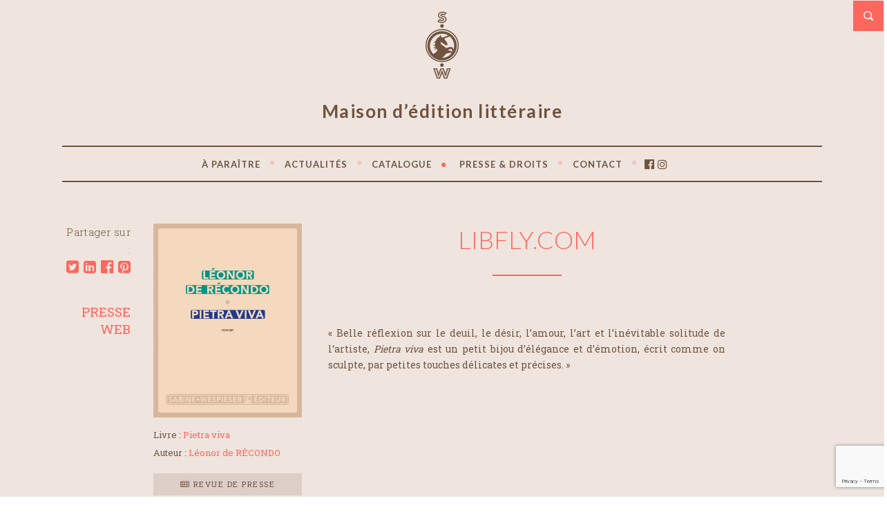

--- FILE ---
content_type: text/html; charset=UTF-8
request_url: https://www.swediteur.com/revue-de-presse/libfly-com/
body_size: 18833
content:
<!doctype html> <!--[if lt IE 7 ]><html class="no-js ie6 oldie " lang="fr-FR"> <![endif]--> <!--[if IE 7 ]><html class="no-js ie7 oldie " lang="fr-FR"> <![endif]--> <!--[if IE 8 ]><html class="no-js ie8 oldie " lang="fr-FR"> <![endif]--> <!--[if IE 9 ]><html class="no-js ie9 " lang="fr-FR"> <![endif]--> <!--[if gt IE 8]><!--><html class="no-js " lang="fr-FR"> <!--<![endif]--><head><meta name="description" content="LIBFLY.COM" /><meta charset="UTF-8" /><script data-cfasync="false" id="ao_optimized_gfonts_config">WebFontConfig={google:{families:["Lato:300,400,700","Roboto Slab:400,700,300&subset=latin,latin-ext"] },classes:false, events:false, timeout:1500};</script><link rel="profile" href="http://gmpg.org/xfn/11" /><link rel="pingback" href="https://www.swediteur.com/xmlrpc.php" /><meta name="viewport" content="width=device-width, initial-scale=1, minimum-scale=1"><meta name='robots' content='index, follow, max-image-preview:large, max-snippet:-1, max-video-preview:-1' />  <script async src="https://www.googletagmanager.com/gtag/js?id=UA-141666235-4"></script> <script>window.dataLayer = window.dataLayer || [];
  function gtag(){dataLayer.push(arguments);}
  gtag('js', new Date());

  gtag('config', 'UA-141666235-4');</script> <link media="all" href="https://www.swediteur.com/wp-content/cache/autoptimize/css/autoptimize_07c891eb0a68154c893dffeac1bc8aa8.css" rel="stylesheet"><link media="screen" href="https://www.swediteur.com/wp-content/cache/autoptimize/css/autoptimize_bcfe0312199a2c28c0edd7d93aa86c5f.css" rel="stylesheet"><link media="print" href="https://www.swediteur.com/wp-content/cache/autoptimize/css/autoptimize_37fe29407cf43711bc1eb4572be24a6f.css" rel="stylesheet"><title>LIBFLY.COM | Revue de presse &#8226; SABINE WESPIESER ÉDITEUR</title><meta name="description" content="« Belle réflexion sur le deuil, le désir, l’amour, l’art et l’inévitable solitude de l‘artiste, Pietra viva est un petit bijou d’élégance et d’émotion, écrit comme on sculpte, par petites touches délicates et précises. »" /><link rel="canonical" href="https://www.swediteur.com/revue-de-presse/libfly-com/" /><meta property="og:locale" content="fr_FR" /><meta property="og:type" content="article" /><meta property="og:title" content="LIBFLY.COM | Revue de presse &#8226; SABINE WESPIESER ÉDITEUR" /><meta property="og:description" content="« Belle réflexion sur le deuil, le désir, l’amour, l’art et l’inévitable solitude de l‘artiste, Pietra viva est un petit bijou d’élégance et d’émotion, écrit comme on sculpte, par petites touches délicates et précises. »" /><meta property="og:url" content="https://www.swediteur.com/revue-de-presse/libfly-com/" /><meta property="og:site_name" content="SABINE WESPIESER ÉDITEUR" /><meta property="article:modified_time" content="2020-04-20T07:33:20+00:00" /><meta property="og:image" content="https://www.swediteur.com/wp-content/uploads/2020/04/pietra_viva-2020-swediteur.jpg" /><meta property="og:image:width" content="1654" /><meta property="og:image:height" content="2161" /><meta property="og:image:type" content="image/jpeg" /><meta name="twitter:card" content="summary_large_image" /> <script type="application/ld+json" class="yoast-schema-graph">{"@context":"https://schema.org","@graph":[{"@type":"WebPage","@id":"https://www.swediteur.com/revue-de-presse/libfly-com/","url":"https://www.swediteur.com/revue-de-presse/libfly-com/","name":"LIBFLY.COM | Revue de presse &#8226; SABINE WESPIESER ÉDITEUR","isPartOf":{"@id":"https://www.swediteur.com/#website"},"primaryImageOfPage":{"@id":"https://www.swediteur.com/revue-de-presse/libfly-com/#primaryimage"},"image":{"@id":"https://www.swediteur.com/revue-de-presse/libfly-com/#primaryimage"},"thumbnailUrl":"https://www.swediteur.com/wp-content/uploads/2020/04/pietra_viva-2020-swediteur.jpg","datePublished":"2013-08-01T07:31:48+00:00","dateModified":"2020-04-20T07:33:20+00:00","description":"« Belle réflexion sur le deuil, le désir, l’amour, l’art et l’inévitable solitude de l‘artiste, Pietra viva est un petit bijou d’élégance et d’émotion, écrit comme on sculpte, par petites touches délicates et précises. »","breadcrumb":{"@id":"https://www.swediteur.com/revue-de-presse/libfly-com/#breadcrumb"},"inLanguage":"fr-FR","potentialAction":[{"@type":"ReadAction","target":["https://www.swediteur.com/revue-de-presse/libfly-com/"]}]},{"@type":"ImageObject","inLanguage":"fr-FR","@id":"https://www.swediteur.com/revue-de-presse/libfly-com/#primaryimage","url":"https://www.swediteur.com/wp-content/uploads/2020/04/pietra_viva-2020-swediteur.jpg","contentUrl":"https://www.swediteur.com/wp-content/uploads/2020/04/pietra_viva-2020-swediteur.jpg","width":1654,"height":2161,"caption":"Pietra viva - Léonor de Récondo - 2013"},{"@type":"BreadcrumbList","@id":"https://www.swediteur.com/revue-de-presse/libfly-com/#breadcrumb","itemListElement":[{"@type":"ListItem","position":1,"name":"Accueil","item":"https://www.swediteur.com/"},{"@type":"ListItem","position":2,"name":"LIBFLY.COM"}]},{"@type":"WebSite","@id":"https://www.swediteur.com/#website","url":"https://www.swediteur.com/","name":"SABINE WESPIESER ÉDITEUR","description":"Maison d’édition littéraire","publisher":{"@id":"https://www.swediteur.com/#organization"},"potentialAction":[{"@type":"SearchAction","target":{"@type":"EntryPoint","urlTemplate":"https://www.swediteur.com/?s={search_term_string}"},"query-input":{"@type":"PropertyValueSpecification","valueRequired":true,"valueName":"search_term_string"}}],"inLanguage":"fr-FR"},{"@type":"Organization","@id":"https://www.swediteur.com/#organization","name":"SABINE WESPIESER ÉDITEUR - Maison d’édition littéraire","url":"https://www.swediteur.com/","logo":{"@type":"ImageObject","inLanguage":"fr-FR","@id":"https://www.swediteur.com/#/schema/logo/image/","url":"https://www.swediteur.com/wp-content/uploads/2020/04/logo-SABINE_WESPIESER_EDITEUR.jpg","contentUrl":"https://www.swediteur.com/wp-content/uploads/2020/04/logo-SABINE_WESPIESER_EDITEUR.jpg","width":800,"height":800,"caption":"SABINE WESPIESER ÉDITEUR - Maison d’édition littéraire"},"image":{"@id":"https://www.swediteur.com/#/schema/logo/image/"}}]}</script> <link href='https://fonts.gstatic.com' crossorigin='anonymous' rel='preconnect' /><link href='https://ajax.googleapis.com' rel='preconnect' /><link href='https://fonts.googleapis.com' rel='preconnect' /><link rel="alternate" type="application/rss+xml" title="SABINE WESPIESER ÉDITEUR &raquo; Flux" href="https://www.swediteur.com/feed/" /><link rel="alternate" type="application/rss+xml" title="SABINE WESPIESER ÉDITEUR &raquo; Flux des commentaires" href="https://www.swediteur.com/comments/feed/" /><link rel="alternate" type="text/calendar" title="SABINE WESPIESER ÉDITEUR &raquo; Flux iCal" href="https://www.swediteur.com/rencontres/?ical=1" /><link rel='stylesheet' id='groovy-menu-style-fonts-groovy-28328-css' href='https://www.swediteur.com/wp-content/cache/autoptimize/css/autoptimize_single_e33971b2bde70c794d7e198c608769dc.css?ver=2.6.3' type='text/css' media='all' /><link rel='stylesheet' id='groovy-menu-style-fonts-groovy-69018-css' href='https://www.swediteur.com/wp-content/cache/autoptimize/css/autoptimize_single_6f2d3d19caed986d1a491576e595d7ad.css?ver=2.6.3' type='text/css' media='all' /><link rel='stylesheet' id='groovy-menu-style-fonts-groovy-socicon-css' href='https://www.swediteur.com/wp-content/cache/autoptimize/css/autoptimize_single_ee4991fe56b4639c249491cb7017cbac.css?ver=2.6.3' type='text/css' media='all' /><link rel='preload' as='font' crossorigin='anonymous' id='groovy-menu-font-awesome-file-css' href='https://www.swediteur.com/wp-content/plugins/groovy-menu/assets/fonts/fontawesome-webfont.woff2?v=4.7.0' type='font/woff2' media='all' /><link rel='preload' as='font' crossorigin='anonymous' id='groovy-menu-font-internal-file-css' href='https://www.swediteur.com/wp-content/plugins/groovy-menu/assets/fonts/crane-font.woff?hhxb42' type='font/woff' media='all' /> <!--[if lt IE 9]><link rel='stylesheet' id='lt-ie9-css' href='https://www.swediteur.com/wp-content/themes/literary/ie.css?ver=0.0.2' type='text/css' media='all' /> <![endif]--><link rel='stylesheet' id='groovy-menu-preset-style-3544-css' href='https://www.swediteur.com/wp-content/cache/autoptimize/css/autoptimize_single_2bdd597be1e9ecb7c1e50f4368613ec3.css?ver=05e16d7d4b0da6e9a86af4daa14c330f' type='text/css' media='all' /> <script type="text/javascript" src="https://www.swediteur.com/wp-includes/js/jquery/jquery.min.js?ver=3.7.1" id="jquery-core-js"></script> <script type="text/javascript" id="lgx-owl-carousel-js-extra">var lgxcarousel = {"owl_navigationTextL":"https:\/\/www.swediteur.com\/wp-content\/plugins\/lgx-owl-carousel\/public\/assets\/img\/arrow-left.png","owl_navigationTextR":"https:\/\/www.swediteur.com\/wp-content\/plugins\/lgx-owl-carousel\/public\/assets\/img\/arrow-right.png"};</script> <link rel="https://api.w.org/" href="https://www.swediteur.com/wp-json/" /><link rel="alternate" title="JSON" type="application/json" href="https://www.swediteur.com/wp-json/wp/v2/revue_de_presse/14040" /><link rel="EditURI" type="application/rsd+xml" title="RSD" href="https://www.swediteur.com/xmlrpc.php?rsd" /><meta name="generator" content="WordPress 6.7.4" /><link rel='shortlink' href='https://www.swediteur.com/?p=14040' /><link rel="alternate" title="oEmbed (JSON)" type="application/json+oembed" href="https://www.swediteur.com/wp-json/oembed/1.0/embed?url=https%3A%2F%2Fwww.swediteur.com%2Frevue-de-presse%2Flibfly-com%2F" /><link rel="alternate" title="oEmbed (XML)" type="text/xml+oembed" href="https://www.swediteur.com/wp-json/oembed/1.0/embed?url=https%3A%2F%2Fwww.swediteur.com%2Frevue-de-presse%2Flibfly-com%2F&#038;format=xml" /><meta name="tec-api-version" content="v1"><meta name="tec-api-origin" content="https://www.swediteur.com"><link rel="https://theeventscalendar.com/" href="https://www.swediteur.com/wp-json/tribe/events/v1/" /><style type="text/css">h1, .content.archive-content h2, .lead .title, .site-title
            { font-family: Verdana, Geneva, sans-serif }
                    body, 
            input, 
            button,
            textarea { font-family: ; }
    
                

        /* #######################################################################

                Theme CSS Options

        ####################################################################### */

        /* Background Colours */

        /* Content Wrapper - Background covers entire page, use this for image tiles + full size cover too */
                #content-wrapper {
                background: #efe5de; 
            }
                    #content-wrapper {
                border-color: #efe5de;
            }
                            button,
            .password-protect input[type=submit],
            .form-submit input, .comment-reply a {
                background-color:  #ffffff;
            }
                    button:hover,
            .password-protect input[type=submit]:hover,
            .form-submit input:hover, .comment-reply a:hover {
                background-color:  #363f48;
            }
    

        /* More and Book cover buttons + announcements footer and search top, by default these use rgba and transparency but can be solid backgrounds */
                li.more a, .book-cover a.button, 
            .read-more {
                background:  #d6b69a; 
            }
                        .announce {
                background: #cdad93; 
            }
                    .announce.social-header {
                background: #cdad93; 
            }
                    .navigation {
                background: #70533f;
            }
                    .top-search a {
                background-color: #ff665e;
            }
                    footer {
                background: #70533f;
            }
    
        /* Main Content Area */
                .the-content, article.format-link .the-content, .home article.format-link .the-content, .archive-content article.format-aside .the-content, article.format-link .single-link .the-content, .archive-content article.format-status .the-content, article.format-status .single-status .the-content, .page-template-template-portfolio-php .the-content {
                background: #efe5de;
            }
            /* Flexslider navigation buttons */
        
        /* Font Colours */
                /* Main body font colour */
            body, 
            input, 
            button,
            textarea,
            .home .the-content .wp-caption,
            .home.page-template-template-portfolio-php .the-content {
                color: #70533f; 
            }
    
                /* Links */
            a, .archive-content h2 a:hover {
                color: #ff665e;
            }
    
                a:hover, .archive-content h2 a {
                color: #70533f;
            }
    
        /* Site title */
                .site-title, .site-title a {
                color: #ffffff;
            }
                    .site-title a:hover {
                color: #ffffff;
            }
                    .tagline {
                color: #6f5241;
            }
                    .announce {
                color: #ffffff;
            }
                    .announce a {
                color: #ffffff;
            }
                    .announce a:hover {
                color: #ffffff;
            }
                    .meta {
                color: #70533f;
            }
                    .meta a {
                color: #ff665e;
            }
                    .meta a:hover {
                color: #ffffff;
            }
                    .pagination a {
                color: #70533f;
            }
                    .pagination a:hover {
                color: #70533f;
            }
                    footer {
                color: #ffffff;
            }
                    footer a {
                color: #ffffff;
            }
                    footer a:hover {
                color: #ffffff;
            }
                    .sidebar {
                color: #ffffff;
            }
                    .sidebar a {
                color: #ffffff;
            }
                    .sidebar a:hover {
                color: #ffffff;
            }
                    li.more a, .book-cover a.button,
            .read-more {
                color: #ffffff;
            }
                    li.more a:hover, .book-cover a.button:hover,
            .read-more:hover {
                color: #ffffff;
            }
                    h1, .archive-content h2 {
                color: #ff665e;
            }
    
    
                .home .archive-content h2 a, .home .archive-content .source a {
                color: #ffffff;
            }
                    /* Post format colours */
            article.format-link .the-content h2 a, .home article.format-link .the-content h2 a, article.format-aside .the-content h2 a, .home article.format-aside .the-content h2 a, article.format-link .the-content h2 a, .home article.format-aside .the-content, article.format-link .the-content, .archive-content article.format-status .the-content {
                color: #363f48;
            }
                    article.format-link .the-content h2 a, article.format-link .the-content h1 a, .article-content article.format-link .the-content h2 a, .home article.format-link .the-content h2 a, .archive article.format-link .the-content h2 a {
                color: #ffffff;
            }
                    /* White on full colour replacements */
            .home .the-content, .pnf .post-content, .pnf .post-content h1, .book-cover {
                color: #ffffff;
            }
                    /* Header */
            header nav a {
                color: #70533f;
            }
    
                header nav ul li.sfHover a,
            header nav ul li a:hover, 
            header nav li.current_page_item a,
            header nav li.current-menu-item a,
            header nav li.current_page_ancestor a, 
            header nav li.current_page_parent a,
            header nav li.current-post-ancestor a, 
            header nav li.current-page-ancestor a {
                color: #ff665e;
            }
                    header nav ul ul li a, header nav li.sfHover li a {
                color: #f3dabe;
            }
    
                header nav ul ul li a, header nav li.sfHover li a {
                color: #70533f !important;
            }
            /* Font sizes */

                /* Main body font size */
            body, 
            input, 
            button,
            textarea {
                font-size: 14px;
            }
                    .meta, .announce, footer, .book-cover a.button {
                font-size: 16px;
            }
                    .book-cover, .portfolio-cat {
                font-size: 16px;
            }
                    h1, .archive-content h2, .archive-content h2 a {
                font-size: 36px;
            }
                    h2 {
                font-size: 26px;
            }
                    h3 {
                font-size: 20px;
            }
                    h4 {
                font-size: 18px;
            }
                    h5, .portfolio-content h2 {
                font-size: 16px;
            }
                    h6 {
                font-size: 14px;
            }
                    .meta li.more,
            .read-more {
                font-size: 17px;
            }
                    .sidebar h5 {
                font-size: 20px;
            }
                    .site-title {
                font-size: 27px;
            }
    
                .mean-container .mean-bar, 
            .mean-container .mean-nav { 
                background: #56a5ab            }
    
        	
    /*#content-wrapper { background-image: url(https://www.swediteur.com/wp-content/uploads/2022/02/fond_v3-new3.png); background-repeat: no-repeat; background-position: center top; background-size: auto 210px; } @media screen and (max-width: 37.5em) { #content-wrapper { background-image: url(https://www.swediteur.com/wp-content/uploads/2022/03/mobile_fond_v3-new3.png); background-repeat: no-repeat; background-position: center 40px; background-size: auto 260px; } }*/ #menu-item-25742 .gm-anchor { //color: #ff665e !important; } .marron { color:#70533f; } .bistre { color:#FF665E; } .white { color:#ffffff; } .zoom { cursor: zoom-in; } .nivo-lightbox-theme-default .nivo-lightbox-title-wrap { bottom: -5%; } .nivo-lightbox-theme-default .nivo-lightbox-title { font-style: normal; font-weight: 300; background: none; color: #fff; padding: 5px 15px; border-radius: none; font-size: 18px; text-transform: uppercase; font-family: Lato, sans-serif; } .meta li.post-share.share { font-weight: 300; display:block; margin:0; text-align:center; font-size: 15px; letter-spacing:0.3px; } .meta li.post-share a{ display: inline-block; margin-left: 0.20em; margin-top:-5px; font-size: 21px; } .meta li.cat a, .meta li.cat{ display: inline-block; line-height:1.35em; margin-left: 0; margin-top:-5px; font-size: 19px; margin-bottom:10px; } .the-content p:not(.has-text-align-center) { text-align : justify; } .search-results .archive-content article { margin-top: 5px; margin-bottom: 5px; } .search-results .archive-content article h4 { text-transform:uppercase; } .search-results .archive-content article p { margin-bottom: 0.6em; color: rgba(112,82,66,.8); } .search-results .archive-content article .the-content{ padding-bottom: 30px; border-bottom: 2px solid rgba(214,182,154,0.30); } .auteurTitle { text-transform: uppercase; text-align:center; } .book-cover a.button { font-size: 16px; } .tribe-events-loop .type-tribe_events .the-content .read-more, .book-cover a.button, .page-template-template-revues_de_presse a.button, .page-template-template-blog a.button, .search-results a.button { background-color : rgba(112,82,66,0.15); padding: 8px 16px; text-align: center; border: none; border-radius: 0; margin:0; margin-top:11px; font-size:11px; letter-spacing: 1.5px; color:rgba(112,82,66,1) !important; text-transform: uppercase; } .tribe-events-loop .type-tribe_events .the-content .read-more:hover, .book-cover a.button:hover, .page-template-template-revues_de_presse a.button:hover, .page-template-template-blog a.button:hover, .search-results a.button:hover { background: rgba(112,82,66,0.05); } /* CONTACT */ .page-template-template-contact .wpcf7 textarea, .page-template-template-contact .wpcf7 input { border: 1px solid #e1e1e1; background: rgba(255,255,255,0.85); width: 100%; padding: 0.75em 0.95em; margin-bottom : 1em; } page-template-template-contact .wpcf7 textarea, .page-template-template-contact .wpcf7 .wpcf7-checkbox input { display: block; float: left; width: auto; margin-right: 10px; margin-top: 3px; margin-left: 0px; } page-template-template-contact .wpcf7 textarea, .page-template-template-contact .wpcf7 input { border: 1px solid #e1e1e1; background: rgba(255,255,255,0.85); width: 100%; padding: 0.75em 0.95em; margin-bottom : 1em; } .page-template-template-contact .wpcf7 input.validate { color: #70533f; background: #ffffff; display: inline-block; padding: 0.75em 0.95em; text-align: center; border: none; border-radius: 0; margin: 0; font-size: 16px; } header nav ul { padding: 1em; } header nav ul li, header nav ul a { position: relative; font-size: 16px; text-transform: uppercase; font-weight: bold; font-family: Lato, sans-serif; } header nav ul ul { background-color: #ede2da; } header nav ul li.separator .fa { font-size: 9px; vertical-align: middle; margin-top: -5px; color: #FF665E; } header nav ul li.separator:last-child .fa { display:none; } header nav ul ul li.separator { display:none; } .mean-container .mean-nav ul li.separator{ display:none; } .mean-container .mean-bar, .mean-container .mean-nav { background: #492511; } h2, a.auteur { color: #70533f; text-transform: uppercase; margin:0; margin:0px; font-family: Lato, sans-serif; font-weight:700; text-align:center; } h2.home{ font-weight:500; margin:3em 0 0; } h2.home:first-child { font-weight:500; margin:0; } h1 { text-transform : uppercase; margin-top:0; margin-bottom:0; font-weight:300; text-align:center; } h1, h2, h3, h4, h5, h6 { font-family: Lato, sans-serif; } .book-template-default .fa.bistre { font-size: 10px; margin-top: 5px; vertical-align: top; margin-right: 2px; } .otherBook { color:#FF665E; text-align:left; margin-bottom:20px; font-size: 22px; } .otherBookAuteur { color:#FF665E; text-align:left; margin-bottom:0px; font-weight: 300; font-size: 20px; } /* HEADER */ span.tagline { font-family: Lato, sans-serif; font-weight: 700; font-size: 26px !important; letter-spacing: 1.5px; margin:0.9em 0 1.3em; display:block; text-align:center; } .wrapper.full-wrap { border-top: none; } header { padding: 0; } header:not(.gm-navbar) { padding: 0; } header nav { float: left; width: 100%; margin: 0; } header.gm-navbar { border-top: 1.5px solid #6f5241; border-bottom: 1.5px solid #6f5241; } header nav ul { border-top: none; border-bottom: none; } .navigation, .navigation a { color: #705341; } .navigation { background: rgba(214,182,154,0.20); } .meta a{ border-bottom: none; font-size:22px; } .meta a:hover{ border-bottom: none; color:#705341; } .info, .info p { font-size:13px; line-height: 1.5; color:#70533f; } .info a { color: #f2d2b8; } .info a:hover, .info a.link-info:hover { color: #4a250d; } .info a.link-info { color: #ff665e; } .the-content hr:not(.wp-block-separator):not(.news):not(.titre):not(.separation):not(.espace):not(.espaceLast){ border-top: 2px solid #FF665E; margin: 2em 0; } hr.wp-block-separator{ border-top: 2px solid rgba(214,182,154,0.30); margin: 2.5em auto; } hr.news{ border-top: 2px solid rgba(214,182,154,0.30); margin: 2.5em auto; } hr.news:last-child{ border-top: none; margin: 0; width: 0px; } hr.titre{ border-top: 2px solid #FF665E; margin: 2em auto 5em; width: 100px; } hr.separation{ border-top: 2px solid #FF665E; margin: 0.5em 0 1em; width: 45px; } hr.espace{ border-top: none; margin: 0.75em 0; width: 1px; } hr.espaceLast{ border-top: none; margin: 0.75em 0 2em; width: 1px; } hr.espacedouble{ border-top: none; margin: 2.5em 0; width: 1px; } .book-cover { position:relative; } /* HOME */ .page-template-template-home .post-content { width: 100%; margin-right: 0%; padding: 0; } .page-template-template-home .read-more, .page-template-template-a-paraitre .read-more{ background-color : rgba(112,82,66,0.15); padding: 8px 16px; text-align: center; border: none; border-radius: 0; margin:0; margin-top:5px; font-size:12px; letter-spacing: 1.5px; color:rgba(112,82,66,1); } .page-template-template-home .read-more:hover, .page-template-template-a-paraitre .read-more:hover{ background: rgba(112,82,66,0.05); } .excerptHome { display: none; } .dateHome { font-size:16px; margin-bottom: 0em; margin-top:2em; color:#70533f; } h2.auteurHome { font-size: 24px; color: #FF665E; text-transform: uppercase; border-radius: 3px; padding: 0; display: inline-block; margin: 0.5em 0 0.1em; font-weight:300; } h3.titreHome { font-size: 20px; color: #70533f; text-transform: uppercase; border-radius: 3px; padding: 0; display: inline-block; margin: 0; font-weight:bold; } .autreHome { font-size: 14px; margin: 0.25em 0 ; } .book-cover.slider { width: 70%; margin: 0 15%; } .owl-nav { z-index: -100; position: absolute; width: 100%; top: 40%; left: 0; background-color : transparent !important; } .owl-theme .owl-controls .owl-nav [class*=owl-] { background-color : transparent !important; opacity: 0.7; } .owl-theme .owl-controls .owl-nav [class*=owl-]:hover { background-color : transparent !important; opacity: 1; } .owl-prev, .owl-next { -o-transition: top 0.5s ease-in; -webkit-transition: top 0.5s ease-in; -moz-transition: top 0.5s ease-in; transition: top 0.5s ease-in; position: absolute; z-index: 10; width: 54px; height: 54px; line-height: 56px; text-decoration: none; text-align: center; background-image: none; background-color : transparent !important; color:white; } .owl-controls .owl-prev { left: -100px; } .owl-controls .owl-next { right: -100px; } .owl-prev svg, .owl-next svg { width: 25px; height: 25px; fill: #d6b69a; } /* Slider Home Page*/ .book-cover.auteur { width: 100%; margin: 0; } .book-cover.titre { width: 60%; margin: -100px 20% 0; } .desc { width: 100%; float:right; margin: 0%; } .page-template-template-books-php .book-cover, .tax-book-categories .book-cover, .tax-book-tags .book-cover, .page-template-template-auteurs .book-cover { margin: 30px 0; width: 76%; padding-left: 12%; } #content-wrapper { border-width: 1px !important; } /* Revue de presse */ .page-template-template-revues_de_presse .the-content { width: 100%; float:right; } .page-template-template-revues_de_presse .the-content h2{ font-size: 26px; font-weight:500; margin: 2em 0 0em; } .page-template-template-revues_de_presse .the-revue { padding:20px 0; display:block; } .page-template-template-revues_de_presse .the-revue h2{ font-size: 1.3em; text-align: left; color:#ff665e; font-weight:400; margin:10px 0; text-transform: none; } .page-template-template-revues_de_presse .the-revue h3{ font-size: 1.1em; text-align: left; } .page-template-template-revues_de_presse .the-revue p{ color:rgba(112,82,66,0.8); margin-bottom:5px; } .single-revue_de_presse .the-content h1{ font-size: 30px; text-align: center; } .single-revue_de_presse .the-content h2{ font-size: 20px; text-align: center; } .single-revue_de_presse .the-content h3{ font-size: 16px; text-align: center; } /* News */ .page-template-template-blog .the-content { width: 100%; float:right; } .page-template-template-blog article { padding:20px 0; display:block; margin-bottom: 0px; } .page-template-template-blog article h2{ font-size: 1.3em; text-align: left; color:#ff665e; font-weight:400; margin:10px 0; text-transform: none; } .page-template-template-blog article h3{ font-size: 1.1em; text-align: left; } .page-template-template-blog article p{ color:rgba(112,82,66,0.8); margin-bottom:5px; } .book-cover.auteurDroits { margin-top: 0px; } .descDroits { width: 100%; float: right; margin: 0%; } .descDroits p { margin-bottom: 0.5em; } #tribe-events-bar { display:none; } /* 20 ans */ .dateCoeur { font-size:16px; margin-bottom: 1.5em; margin-top:1.5em; color:#70533f; } .page-template-template-20ans a.button { background-color: rgba(112,82,66,0.15); padding: 8px 16px; text-align: center; border: none; border-radius: 0; margin: 0; margin-top: 0px; margin-top: 11px; font-size: 11px; letter-spacing: 1.5px; color: rgba(112,82,66,1) !important; text-transform: uppercase; } .page-template-template-20ans a.button:hover { background: rgba(112,82,66,0.05); } img.coeur_logo{ /*width: 150px;*/ } /* pagination */ .wp-pagenavi { clear: both; float:right; } .wp-pagenavi span.current { color:#ff665e; border: 1px solid #ff665e; padding: 3px 5px; margin: 2px; } .wp-pagenavi a { color:#70533f; border: 1px solid #70533f; padding: 3px 5px; margin: 2px; } .wp-pagenavi a, .wp-pagenavi span { text-decoration: none; border: 1px solid #e1e1e1; padding: 3px 5px; margin: 2px; } .wp-pagenavi a:hover, .wp-pagenavi span.current { border-color: #ff665e; } .wp-pagenavi a.nextpostslink, .wp-pagenavi a.previouspostslink { color:#ff665e; border: none; padding: 3px 5px; margin: 2px; } /* ####################################################################### 8. Wide Phone / Tablet-ish Layout ####################################################################### */ @media screen and (min-width: 37.5em) { /* 600px */ #tribe-events-bar { display:block; } .page-template-template-home .post-content { width: 78%; margin-right: 10%; padding: 0; } home .meta.bottom, .archive .meta.bottom, .search .meta.bottom, .sidebar-on .meta.bottom, .page-template-template-blog-php .meta.bottom, .blog .meta.bottom { float: left; width: 9%; text-align: right; clear: left; } header nav ul li { margin-left: 0.4em; } .page-template-template-auteurs .book-cover.other{ width: 30.333333333%; clear: none; min-height: 260px; padding: 0 1.5%; margin:10px 0; } .single-book .book-cover.other, .single-auteur .book-cover.other { width: 50%; padding: 0; clear: none; } .single-book .the-content .titleBook { width:85%; clear: none; float: left; } .single-book .the-content .photoBook { width:15%; float:right; clear: none; margin-bottom:1em; } /* Slider Home Page*/ .book-cover.auteur { width: 80%; margin: 0 10%; } .book-cover.titre { width: 50%; margin: -200px 25% 0; } .desc { width: 80%; float:right; margin: 0 10%; } .excerptHome { display: block; font-size:14px; margin: 1em 0; line-height:1.3em; text-align:left; color:#70533f; } .dateHome { font-size:16px; margin-bottom: 0em; margin-top:0em; color:#70533f; } h2.auteurHome { font-size: 24px; color: #FF665E; text-transform: uppercase; border-radius: 3px; padding: 0; display: inline-block; margin: 0.5em 0 0.1em; font-weight:300; } h3.titreHome { font-size: 20px; color: #70533f; text-transform: uppercase; border-radius: 3px; padding: 0; display: inline-block; margin: 0; font-weight:bold; } .autreHome { font-size: 14px; margin: 0.25em 0 ; } h2.newsHome { font-size: 1.3em; text-align: left; color: #ff665e; font-weight: 400; margin: 10px 0; text-transform: none; } h3.newsHome { font-size: 1.1em; text-align: left; } .book-cover.slider { width: 225px; text-align: left; margin: 0 10px; } .book-cover.auteurDroits { margin-top: 0px; } .descDroits { width: 61%; float: right; margin: 0% 2.5% 0; } .descDroits p { margin-bottom: 0.5em; } } /* ####################################################################### 9. Tablet Portrait Layout ####################################################################### */ @media screen and (min-width: 48em) { /* 768px */ .single-auteur .the-content, .coups_coeur .the-content { float: right; width: 65%; } .single-book .book-cover.other, .single-auteur .book-cover.other { width: 33.333333333%; text-align: center; clear: none; } .page-template-template-books-php .book-cover.other, .tax-book-categories .book-cover.other, .page-template-template-revues_de_presse .book-cover.other, .page-template-template-20ans .book-cover.other{ width: 30.333333333%; clear: none; min-height: 330px; padding: 0 1.5%; margin:20px 0; } .page-template-template-auteurs .book-cover.other{ width: 30.333333333%; clear: none; min-height: 260px; padding: 0 1.5%; margin:10px 0; } .single-book .the-content .titleBook { width:85%; clear: none; float: left; } .single-book .the-content .photoBook { width:15%; float:right; clear: none; margin-bottom:1em; } .book-cover { margin-top:20px; } .book-cover.event { margin-top:0px; } /* Slider Home Page*/ .book-cover.auteur { width: 80%; margin: 0 10%; } .book-cover.titre { width: 50%; margin: -200px 25% 0; } .desc { width: 80%; float:right; margin: 0 10%; } /* HOME */ .excerptHome { font-size:14px; margin: 1em 0; line-height:1.3em; text-align:left; color:#70533f; } .dateHome { font-size:16px; margin-bottom: 0em; margin-top:0em; color:#70533f; } h2.auteurHome { font-size: 24px; color: #FF665E; text-transform: uppercase; border-radius: 3px; padding: 0; display: inline-block; margin: 0.5em 0 0.1em; font-weight:300; } h3.titreHome { font-size: 20px; color: #70533f; text-transform: uppercase; border-radius: 3px; padding: 0; display: inline-block; margin: 0; font-weight:bold; } .autreHome { font-size: 14px; margin: 0.25em 0 ; } .single-revue_de_presse .the-content, .page-template-template-revues_de_presse .the-content { width: 65%; float: right; } } /* ####################################################################### 10. Small Desktop Layout ####################################################################### */ @media screen and (min-width: 60em) { /* 960px */ .content { float: left; width: 100%; margin-top: 20px; } .archive .meta.bottom, .meta.bottom { float: left; width: 9%; text-align: right; clear: left; } .post-content { float: right; width: 78%; padding-right: 10%; } .single-auteur .the-content, .single-coup_de_coeur .the-content { float: right; width: 61%; } .single-book .book-cover.other, .single-auteur .book-cover.other { width: 30.333333333%; padding: 0 1.5%; clear: none; min-height: 200px; } .page-template-template-books-php .book-cover.other, .tax-book-categories .book-cover.other, .page-template-template-revues_de_presse .book-cover.other, .page-template-template-20ans .book-cover.other{ width: 30.333333333%; clear: none; min-height: 330px; padding: 0 1.5%; margin:20px 0 0; } .meta li { display: inline; margin-left: 0.25em; } .single-book .the-content .titleBook { width:85%; clear: none; float: left; } .single-book .the-content .photoBook { width:15%; float:right; clear: none; margin-bottom:1em; } /* Slider Home Page*/ /* Slider Home Page*/ .book-cover.auteur { width: 25%; margin: 0; } .book-cover.titre { width: 16%; margin: 7.8% 0 0 -3%; } .desc { width: 57%; float: right; margin: 0% 2.5% 0; } /* HOME */ .excerptHome { font-size:14px; margin: 1em 0; line-height:1.3em; text-align:left; color:#70533f; } .dateHome { font-size:16px; margin-bottom: 0em; margin-top:0em; color:#70533f; } h2.auteurHome { font-size: 24px; color: #FF665E; text-transform: uppercase; border-radius: 3px; padding: 0; display: inline-block; margin: 0.5em 0 0.1em; font-weight:300; } h3.titreHome { font-size: 20px; color: #70533f; text-transform: uppercase; border-radius: 3px; padding: 0; display: inline-block; margin: 0; font-weight:bold; } .autreHome { font-size: 14px; margin: 0.25em 0 ; } .single-revue_de_presse .the-content, .page-template-template-revues_de_presse .the-content { width: 61%; float: right; } /* RSEAUX SOCIAUX*/ .meta li { display: inline; margin-left: 0em; } .meta li.post-share.share { font-weight: 300; display:block; margin:0; text-align:right; font-size: 15px; letter-spacing:0.3px; } .meta li.post-share a { display: inline-block; margin-left: 0.15em; margin-top: -5px; font-size: 21px; } } /* ####################################################################### 12. Large Desktop Layout ####################################################################### */ @media screen and (min-width: 75em) { /* 1200px */ .single-auteur .the-content, .single-book .the-content, .single-post .the-content, .single-coup_de_coeur .the-content{ width: 74%; float:right; } .single-book .book-cover.other, .single-auteur .book-cover.other { width: 177px; clear: none; min-height: 255px; } .page-template-template-books-php .book-cover.other, .tax-book-categories .book-cover.other, .page-template-template-revues_de_presse .book-cover.other{ width: 22%; clear: none; min-height: 345px; padding: 0 1.5%; margin:20px 0 0; } .page-template-template-20ans .book-cover.other{ width: 29%; clear: none; min-height: 495px; padding: 0 2%; margin: 20px 0 0; } .page-template-template-auteurs .book-cover.other{ width: 177px; clear: none; min-height: 210px; padding: 0 1.5%; margin-top: 20px; } .single-book .the-content .titleBook { width:85%; clear: none; float: left; } .single-book .the-content .photoBook { width:15%; float:right; clear: none; margin-bottom:1em; } /* DROITS */ .book-cover.auteurDroits { width: 16%; margin: 0; } .book-cover.auteurDroits img, a.auteur i { border-bottom-left-radius: 40px 40px; -webkit-filter: grayscale(100%); /* Pour les navigateurs Chrome, Safari, Opera */ filter: grayscale(100%); /* Firefox */ } .book-cover.auteurDroits h6 { text-transform: uppercase; text-align: center; } .descDroits { width: 75%; float: right; margin: 0% 2.5% 0; } .descDroits p { margin-bottom: 0.5em; } /* Slider Home Page*/ .book-cover.auteur { width: 25%; margin: 0; } .book-cover.titre { width: 16%; margin: 7.8% 0 0 -3%; } .desc { width: 57%; float: right; margin: 0% 2.5% 0; } /* HOME */ .excerptHome { font-size:14px; margin: 1em 0; line-height:1.3em; text-align:left; color:#70533f; } .dateHome { font-size:16px; margin-bottom: 0em; margin-top:2em; color:#70533f; } h2.auteurHome { font-size: 24px; color: #FF665E; text-transform: uppercase; border-radius: 3px; padding: 0; display: inline-block; margin: 0.5em 0 0.1em; font-weight:300; } h3.titreHome { font-size: 20px; color: #70533f; text-transform: uppercase; border-radius: 3px; padding: 0; display: inline-block; margin: 0; font-weight:bold; } .autreHome { font-size: 14px; margin: 0.25em 0 ; } .single-revue_de_presse .the-content, .page-template-template-revues_de_presse .the-content { width: 74%; float: right; } } /* ####################################################################### 13. Enhanced Desktop Layout ####################################################################### */ @media screen and (min-width: 90em) { /* 1440px */ .single-book .the-content, .single-auteur .the-content, .coups_coeur .the-content { width: 78%; } .tribe-events-loop .type-tribe_events .the-content{ padding: 0.5em 0 1em 0; } /* HOME */ .excerptHome { font-size:14px; margin: 1em 0; line-height:1.3em; text-align:left; color:#70533f; } .dateHome { font-size:16px; margin-bottom: 0em; margin-top:2em; color:#70533f; } h2.auteurHome { font-size: 24px; color: #FF665E; text-transform: uppercase; border-radius: 3px; padding: 0; display: inline-block; margin: 0.5em 0 0.1em; font-weight:300; } h3.titreHome { font-size: 20px; color: #70533f; text-transform: uppercase; border-radius: 3px; padding: 0; display: inline-block; margin: 0; font-weight:bold; } .autreHome { font-size: 14px; margin: 0.25em 0 ; } .single-revue_de_presse .the-content, .page-template-template-revues_de_presse .the-content { width: 78%; } } .single-auteur .book-cover:not(.other) img, .page-template-template-auteurs .book-cover:not(.other) img { border-bottom-left-radius: 40px 40px; -webkit-filter: grayscale(100%); /* Pour les navigateurs Chrome, Safari, Opera */ filter: grayscale(100%); /* Firefox */ } .single-book .the-content .photoBook img { border-bottom-left-radius: 30px 30px; -webkit-filter: grayscale(100%); /* Pour les navigateurs Chrome, Safari, Opera */ filter: grayscale(100%); /* Firefox */ } .book-cover.auteur img { border-bottom-left-radius: 40px 40px; -webkit-filter: grayscale(100%); /* Pour les navigateurs Chrome, Safari, Opera */ filter: grayscale(100%); /* Firefox */ } .book-cover small { float: right; color: rgba(112,82,66,0.8); font-size: 65%; text-align:right; } .new { font-size: 15px; color: #fff; position: absolute; display: inline-block; left: 50%; Top : 5px; background-color: #FF665E; padding: 5px 10px; -webkit-transform: translate(-50%, -50%); -moz-transform: translate(-50%, -50%); -ms-transform: translate(-50%, -50%); -o-transform: translate(-50%, -50%); transform: translate(-50%, -50%); } .early { font-size: 15px; color: #fff; position: absolute; display: inline-block; left: 50%; Top : 5px; background-color: #705341; padding: 5px 10px; -webkit-transform: translate(-50%, -50%); -moz-transform: translate(-50%, -50%); -ms-transform: translate(-50%, -50%); -o-transform: translate(-50%, -50%); transform: translate(-50%, -50%); } /* FOOTER */ #literary-footer { background: rgba(112,82,66,0.10); color:#70533f; font-size:13px; } #literary-footer a { color:#70533f; font-size:13px; text-decoration: none; border-bottom : none; } #literary-footer .wpcf7 textarea, #literary-footer .wpcf7 input, #literary-footer input{ border: 1px solid #e1e1e1; background: rgba(255,255,255,0.55); width: 90%; padding: 0.55em 0.95em; margin-bottom : 1em; } #literary-footer .input_email{ width: 81% !important; } #literary-footer .sarb_input { margin-top:10px; } #literary-footer .wpcf7 input.validate, #literary-footer .sarb_input, { color: #70533f; background: rgba(255,255,255,0.85); display: inline-block; padding: 0.55em 0.95em; text-align: center; border: none; border-radius: 0; margin: 0; font-size: 14px; } .sarbacane_desktop_widget_form p { margin:0px !important; } .sarbacane_desktop_widget_form label { display:none; } .sarbacane_desktop_widget_form input:invalid, .sarbacane_desktop_widget_form textarea:invalid { border-radius: 0px; -moz-box-shadow: 0 0 0px #fff !important; -webkit-box-shadow: 0 0 0px #fff !important; box-shadow: 0 0 0px #fff !important; } .footer-widget h5 { margin-bottom: 1.3em; font-weight:700; } .footer-widget p{ line-height: 1.5; } .foot p .fa-circle { font-size: 7px; margin: 0 5px; color:rgba(112,82,66,0.60); vertical-align: bottom; line-height: 20px; } .foot p .fa-facebook-official, .foot p .fa-twitter-square, .foot p .fa-instagram { font-size: 16px; margin: 0 3px; color:rgba(112,82,66,0.60); } /* CALENDRIER */ .logo-20ans { margin-left: -50px; margin-right: 10px; position: absolute; } #tribe-events, #tribe-events-pg-template, .tribe-events-pg-template { padding: 0px 20px 20px; } .tribe-events-loop .type-tribe_events .the-content { width: 100%; float:right; } .tribe-events-list .type-tribe_events { border: none; /*2px solid rgba(214,182,154,0.30);*/ margin: 0; padding: 1.25em 0; } h3.tribe-events-list-event-title { font-size: 17px !important; font-weight: 700; margin-bottom: 5px !important; display: block !important; } h4.tribe-events-list-event-title a { text-transform: uppercase; font-size: 1.0em !important } .tribe-events-list .tribe-events-venue-details { margin: 10px 0 !important; font-weight: 500 !important; line-height: 1.4em; } #tribe-events .tribe-events-content p { color: rgba(112,82,66,0.8); } h2.tribe-events-list-separator-month { background-color: transparent !important; display: block; font-size: 16px; font-weight: 500; margin: 2.5em 0 0; padding: 6px 10px; text-transform: uppercase; } .tribe-events-loop .type-tribe_events .the-content .read-more, .book-cover a.button { margin-top:0px; } #tribe-bar-form { background : rgba(255,255,255,0.15); //rgba(214,182,154,0.15); margin: 0 0 50px; position: relative; width: 100%; padding:15px 0; } #tribe-bar-form label { display: block; font-size: 12px !important; font-weight: 500 !important; line-height: 1; margin: 0 0 5px; letter-spacing: 1.4px !important; padding: 0; //text-transform: none !important; } .tribe-bar-date-filter { float: left; margin-bottom: 0; padding: 15px !important; width: 34% !important; margin-left: 2% !important; } .tribe-bar-search-filter { float: left; margin-bottom: 0; padding: 15px !important; width: 34% !important; margin-left: 7% !important; } .tribe-bar-submit { float: left; margin-top: 1.5%!important; margin-left: 7% !important; padding: 15px !important; width: 16% !important; } #tribe-bar-date, #tribe-bar-search { border-bottom: none !important; border-radius: 0; box-shadow: none; font-style: normal !important; font-weight: 400; height: auto; line-height: 1; margin-top: 2px !important; padding: 8px !important; width: 100%; font-size:13px!important; border-bottom: 2px dotted #ff665e !important; //background-color : rgba(214,182,154,0.08)!important;//rgba(255,255,255,0.15) !important; } #tribe-bar-date:focus, #tribe-bar-search:focus { border-bottom:none; outline:none !important; } #tribe-bar-form .tribe-bar-submit input.tribe-events-button { -webkit-appearance: button; background-color: #ff665e; border: none; border-radius: 0; color: white !important; font-size: 11px; letter-spacing: 1.5px !important; width: auto; padding: 3px 15px; font-weight:400; } #tribe-bar-form .tribe-bar-submit input.tribe-events-button:hover { background-color: rgba(255,102,94,0.80); } .single-tribe_events .tribe-events-event-meta { background: transparent; border:none; border-top: 2px solid rgba(214,182,154,0.30); margin: 30px 0; } .tribe-events-meta-group .tribe-events-single-section-title { font-size: 1.4em; font-weight: 700; margin: 20px 0 15px; text-align:left; } .gm-menu-item__txt { line-height:18px; } @media (min-width: 1025px) { .gm-main-menu-wrapper .gm-navbar-nav.nav--left { // width:45% !important; } } .tribe-events .tribe-events-button, .tribe-events-button { display:none; } .back-to-top { position: absolute; bottom: -15px; right: 15px; z-index: 10; font-size: 16px; } #menu-item-17123 a.gm-anchor { margin-right: 10px; margin-left: 10px; width: 0px; } .tribe-bar-toggle-text, .tribe-bar-toggle-arrow{ color:#6f5241 !important; }</style><!--[if lt IE 9]><script src="http://html5shim.googlecode.com/svn/trunk/html5.js"></script><![endif]--><link rel="icon" href="https://www.swediteur.com/wp-content/uploads/2020/03/cropped-Monogramme-sans-fond-brun-32x32.jpg" sizes="32x32" /><link rel="icon" href="https://www.swediteur.com/wp-content/uploads/2020/03/cropped-Monogramme-sans-fond-brun-192x192.jpg" sizes="192x192" /><link rel="apple-touch-icon" href="https://www.swediteur.com/wp-content/uploads/2020/03/cropped-Monogramme-sans-fond-brun-180x180.jpg" /><meta name="msapplication-TileImage" content="https://www.swediteur.com/wp-content/uploads/2020/03/cropped-Monogramme-sans-fond-brun-270x270.jpg" /><script data-cfasync="false" id="ao_optimized_gfonts_webfontloader">(function() {var wf = document.createElement('script');wf.src='https://ajax.googleapis.com/ajax/libs/webfont/1/webfont.js';wf.type='text/javascript';wf.async='true';var s=document.getElementsByTagName('script')[0];s.parentNode.insertBefore(wf, s);})();</script></head><body class="revue_de_presse-template-default single single-revue_de_presse postid-14040 single-format-standard groovy_menu_2-6-3 tribe-no-js" id="top"><div id="box-wrapper"><div id="content-wrapper"><div class="top-search"> <a href="#" title="Open Search"><span>Open Search</span></a><form role="search" method="get" class="searchform" action="https://www.swediteur.com/"><div> <input type="text" value="" name="s" class="s" placeholder="Tapez et appuyez sur Entrée" /> <input type="submit" class="searchsubmit" value="Search" /></div></form></div><header><div class="wrapper"><div class="logo search-on"> <span class="site-title"><a href="https://www.swediteur.com/" title="SABINE WESPIESER ÉDITEUR"> <img class="the-logo" src="https://www.swediteur.com/wp-content/uploads/2020/04/monogramme_swediteur-small.png"  data-fullsrc="https://www.swediteur.com/wp-content/uploads/2020/04/monogramme_swediteur-small@2x.png" width="48" height="97"  alt="SABINE WESPIESER ÉDITEUR" /> </a></span> <span class="tagline">Maison d’édition littéraire</span></div><nav><header class="gm-navbar gm-preset-id-3544 gm-navbar--align-center gm-navbar--style-1 gm-navbar--toolbar-false gm-navbar--has-divider gm-navbar--shadow-tiny gm-navbar--has-shadow-sticky gm-navbar--shadow-dropdown-medium gm-navbar--hide-gm-caret gm-dropdown-hover-style-default gm-dropdown-appearance-animate-from-bottom gm-dropdown-with-scrollbar"
 id="gm-696cb2401ea32" data-version="2.6.3"><div class="gm-wrapper"><div class="gm-inner"><div class="gm-inner-bg"></div><div class="gm-container"><div class="gm-logo"></div><span class="gm-menu-btn"> <span class="gm-menu-btn__inner"> <i class="fa fa-bars"></i> </span></span><div class="gm-main-menu-wrapper"><nav id="gm-main-menu"><ul id="menu-menu-principal" class="gm-navbar-nav"><li id="menu-item-4699" class="menu-item menu-item-type-post_type menu-item-object-page gm-menu-item gm-menu-item--lvl-0"><a href="https://www.swediteur.com/a-paraitre/" class="gm-anchor"><span class="gm-menu-item__txt-wrapper"><span class="gm-menu-item__txt">À PARAÎTRE</span></span></a></li><li id="menu-item-17072" class="menu-item menu-item-type-custom menu-item-object-custom menu-item-has-children gm-menu-item gm-menu-item--lvl-0 gm-dropdown"><a href="#" class="gm-anchor gm-dropdown-toggle"><span class="gm-menu-item__txt-wrapper"><span class="gm-menu-item__txt">ACTUALITÉS</span></span><span class="gm-caret" aria-label="dropdown"><i class="fa fa-fw fa-angle-down"></i></span></a><div class="gm-dropdown-menu-wrapper"><ul class="gm-dropdown-menu gm-dropdown-menu--lvl-1" ><li id="menu-item-5678" class="menu-item menu-item-type-custom menu-item-object-custom gm-menu-item gm-menu-item--lvl-1"><a href="https://www.swediteur.com/rencontres/" class="gm-anchor gm-menu-item__link"><span class="gm-menu-item__txt-wrapper"><span class="gm-menu-item__txt">RENCONTRES</span></span></a></li><li id="menu-item-18311" class="menu-item menu-item-type-post_type menu-item-object-page gm-menu-item gm-menu-item--lvl-1"><a href="https://www.swediteur.com/la-vie-de-la-maison/" class="gm-anchor gm-menu-item__link"><span class="gm-menu-item__txt-wrapper"><span class="gm-menu-item__txt">LA VIE DE LA MAISON</span></span></a></li></ul></div></li><li id="menu-item-17074" class="menu-item menu-item-type-custom menu-item-object-custom menu-item-has-children gm-menu-item gm-menu-item--lvl-0 gm-dropdown"><a href="#" class="gm-anchor gm-dropdown-toggle"><span class="gm-menu-item__txt-wrapper"><span class="gm-menu-item__txt">CATALOGUE</span></span><span class="gm-caret" aria-label="dropdown"><i class="fa fa-fw fa-angle-down"></i></span></a><div class="gm-dropdown-menu-wrapper"><ul class="gm-dropdown-menu gm-dropdown-menu--lvl-1" ><li id="menu-item-4714" class="menu-item menu-item-type-post_type menu-item-object-page gm-menu-item gm-menu-item--lvl-1"><a href="https://www.swediteur.com/auteurs/" class="gm-anchor gm-menu-item__link"><span class="gm-menu-item__txt-wrapper"><span class="gm-menu-item__txt">AUTEURS</span></span></a></li><li id="menu-item-761" class="menu-item menu-item-type-post_type menu-item-object-page gm-menu-item gm-menu-item--lvl-1"><a href="https://www.swediteur.com/catalogue/" class="gm-anchor gm-menu-item__link"><span class="gm-menu-item__txt-wrapper"><span class="gm-menu-item__txt">TITRES</span></span></a></li><li id="menu-item-3791" class="menu-item menu-item-type-taxonomy menu-item-object-book-categories gm-menu-item gm-menu-item--lvl-1"><a href="https://www.swediteur.com/titre-categories/numerique/" class="gm-anchor gm-menu-item__link"><span class="gm-menu-item__txt-wrapper"><span class="gm-menu-item__txt">NUMÉRIQUE</span></span></a></li><li id="menu-item-25742" class="20ans menu-item menu-item-type-post_type menu-item-object-page gm-menu-item gm-menu-item--lvl-1"><a href="https://www.swediteur.com/sabine-wespieser-editeur-fete-ses-20-ans/" class="gm-anchor gm-menu-item__link"><span class="gm-menu-item__txt-wrapper"><span class="gm-menu-item__txt">20 ANS</span></span></a></li></ul></div></li><li id="menu-item-17075" class="menu-item menu-item-type-custom menu-item-object-custom menu-item-has-children gm-menu-item gm-menu-item--lvl-0 gm-dropdown"><a href="#" class="gm-anchor gm-dropdown-toggle"><span class="gm-menu-item__txt-wrapper"><span class="gm-menu-item__txt">PRESSE &#038; DROITS</span></span><span class="gm-caret" aria-label="dropdown"><i class="fa fa-fw fa-angle-down"></i></span></a><div class="gm-dropdown-menu-wrapper"><ul class="gm-dropdown-menu gm-dropdown-menu--lvl-1" ><li id="menu-item-10190" class="menu-item menu-item-type-post_type menu-item-object-page gm-menu-item gm-menu-item--lvl-1"><a href="https://www.swediteur.com/revues-de-presse/" class="gm-anchor gm-menu-item__link"><span class="gm-menu-item__txt-wrapper"><span class="gm-menu-item__txt">PRESSE</span></span></a></li><li id="menu-item-4597" class="menu-item menu-item-type-post_type menu-item-object-page gm-menu-item gm-menu-item--lvl-1"><a href="https://www.swediteur.com/droits-cedes-rights-sold/" class="gm-anchor gm-menu-item__link"><span class="gm-menu-item__txt-wrapper"><span class="gm-menu-item__txt">DROITS / RIGHTS</span></span></a></li></ul></div></li><li id="menu-item-825" class="menu-item menu-item-type-post_type menu-item-object-page gm-menu-item gm-menu-item--lvl-0"><a href="https://www.swediteur.com/contact/" class="gm-anchor"><span class="gm-menu-item__txt-wrapper"><span class="gm-menu-item__txt">CONTACT</span></span></a></li><li id="menu-item-17123" class="menu-item menu-item-type-post_type menu-item-object-gm_menu_block gm-menu-item gm-menu-item--lvl-0"><a href="https://www.swediteur.com/?gm_menu_block=reseaux-sociaux-2" class="gm-anchor"><span class="gm-menu-item__txt-wrapper"><span class="gm-menu-item__txt">&nbsp;</span></span></a><p style="width: 100%;display: inline-table;margin: 0; margin-left:-13px;"><span style="width: 100%;display: inline-table;"><a style="font-size: 16px;margin-right: 5px;" rel="noreferrer noopener" href="https://www.facebook.com/Sabine-Wespieser-%C3%A9diteur-284803354881689/" target="_blank"><i class="fa fa-facebook-official" aria-hidden="true"></i></a> <a style="font-size: 16px;" rel="noreferrer noopener" href="https://www.instagram.com/sabinewespieserediteur/" target="_blank"><i class="fa fa-instagram" aria-hidden="true"></i></a></span></p></li></ul></nav></div></div></div></div><div class="gm-padding"></div></header><aside class="gm-navigation-drawer gm-navigation-drawer--mobile gm-hidden"><div class="gm-grid-container d-flex flex-column h-100"><div class="gm-menu-btn-close-mobile-drawer gm-hamburger-close" aria-label="close"><span class="gm-menu-btn"> <span class="gm-menu-btn__inner"> <i class="fa fa-times"></i> </span></span></div><div class="gm-mobile-menu-container"><ul id="menu-menu-principal-1" class="gm-navbar-nav"><li id="menu-item-mobile-4699" class="menu-item menu-item-type-post_type menu-item-object-page gm-menu-item gm-menu-item--lvl-0"><a href="https://www.swediteur.com/a-paraitre/" class="gm-anchor"><span class="gm-menu-item__txt-wrapper"><span class="gm-menu-item__txt">À PARAÎTRE</span></span></a></li><li id="menu-item-mobile-17072" class="menu-item menu-item-type-custom menu-item-object-custom menu-item-has-children menu-item-has-children gm-menu-item gm-menu-item--lvl-0 gm-dropdown"><a href="#" class="gm-anchor gm-dropdown-toggle"><span class="gm-menu-item__txt-wrapper"><span class="gm-menu-item__txt">ACTUALITÉS</span></span><span class="gm-caret" aria-label="dropdown"><i class="fa fa-fw fa-angle-down"></i></span></a><div class="gm-dropdown-menu-wrapper"><div class="gm-dropdown-menu-title"></div><ul class="gm-dropdown-menu gm-dropdown-menu--lvl-1" ><li id="menu-item-mobile-5678" class="menu-item menu-item-type-custom menu-item-object-custom gm-menu-item gm-menu-item--lvl-1"><a href="https://www.swediteur.com/rencontres/" class="gm-anchor gm-menu-item__link"><span class="gm-menu-item__txt-wrapper"><span class="gm-menu-item__txt">RENCONTRES</span></span></a></li><li id="menu-item-mobile-18311" class="menu-item menu-item-type-post_type menu-item-object-page gm-menu-item gm-menu-item--lvl-1"><a href="https://www.swediteur.com/la-vie-de-la-maison/" class="gm-anchor gm-menu-item__link"><span class="gm-menu-item__txt-wrapper"><span class="gm-menu-item__txt">LA VIE DE LA MAISON</span></span></a></li></ul></div></li><li id="menu-item-mobile-17074" class="menu-item menu-item-type-custom menu-item-object-custom menu-item-has-children menu-item-has-children gm-menu-item gm-menu-item--lvl-0 gm-dropdown"><a href="#" class="gm-anchor gm-dropdown-toggle"><span class="gm-menu-item__txt-wrapper"><span class="gm-menu-item__txt">CATALOGUE</span></span><span class="gm-caret" aria-label="dropdown"><i class="fa fa-fw fa-angle-down"></i></span></a><div class="gm-dropdown-menu-wrapper"><div class="gm-dropdown-menu-title"></div><ul class="gm-dropdown-menu gm-dropdown-menu--lvl-1" ><li id="menu-item-mobile-4714" class="menu-item menu-item-type-post_type menu-item-object-page gm-menu-item gm-menu-item--lvl-1"><a href="https://www.swediteur.com/auteurs/" class="gm-anchor gm-menu-item__link"><span class="gm-menu-item__txt-wrapper"><span class="gm-menu-item__txt">AUTEURS</span></span></a></li><li id="menu-item-mobile-761" class="menu-item menu-item-type-post_type menu-item-object-page gm-menu-item gm-menu-item--lvl-1"><a href="https://www.swediteur.com/catalogue/" class="gm-anchor gm-menu-item__link"><span class="gm-menu-item__txt-wrapper"><span class="gm-menu-item__txt">TITRES</span></span></a></li><li id="menu-item-mobile-3791" class="menu-item menu-item-type-taxonomy menu-item-object-book-categories gm-menu-item gm-menu-item--lvl-1"><a href="https://www.swediteur.com/titre-categories/numerique/" class="gm-anchor gm-menu-item__link"><span class="gm-menu-item__txt-wrapper"><span class="gm-menu-item__txt">NUMÉRIQUE</span></span></a></li><li id="menu-item-mobile-25742" class="20ans menu-item menu-item-type-post_type menu-item-object-page gm-menu-item gm-menu-item--lvl-1"><a href="https://www.swediteur.com/sabine-wespieser-editeur-fete-ses-20-ans/" class="gm-anchor gm-menu-item__link"><span class="gm-menu-item__txt-wrapper"><span class="gm-menu-item__txt">20 ANS</span></span></a></li></ul></div></li><li id="menu-item-mobile-17075" class="menu-item menu-item-type-custom menu-item-object-custom menu-item-has-children menu-item-has-children gm-menu-item gm-menu-item--lvl-0 gm-dropdown"><a href="#" class="gm-anchor gm-dropdown-toggle"><span class="gm-menu-item__txt-wrapper"><span class="gm-menu-item__txt">PRESSE &#038; DROITS</span></span><span class="gm-caret" aria-label="dropdown"><i class="fa fa-fw fa-angle-down"></i></span></a><div class="gm-dropdown-menu-wrapper"><div class="gm-dropdown-menu-title"></div><ul class="gm-dropdown-menu gm-dropdown-menu--lvl-1" ><li id="menu-item-mobile-10190" class="menu-item menu-item-type-post_type menu-item-object-page gm-menu-item gm-menu-item--lvl-1"><a href="https://www.swediteur.com/revues-de-presse/" class="gm-anchor gm-menu-item__link"><span class="gm-menu-item__txt-wrapper"><span class="gm-menu-item__txt">PRESSE</span></span></a></li><li id="menu-item-mobile-4597" class="menu-item menu-item-type-post_type menu-item-object-page gm-menu-item gm-menu-item--lvl-1"><a href="https://www.swediteur.com/droits-cedes-rights-sold/" class="gm-anchor gm-menu-item__link"><span class="gm-menu-item__txt-wrapper"><span class="gm-menu-item__txt">DROITS / RIGHTS</span></span></a></li></ul></div></li><li id="menu-item-mobile-825" class="menu-item menu-item-type-post_type menu-item-object-page gm-menu-item gm-menu-item--lvl-0"><a href="https://www.swediteur.com/contact/" class="gm-anchor"><span class="gm-menu-item__txt-wrapper"><span class="gm-menu-item__txt">CONTACT</span></span></a></li><li id="menu-item-mobile-17123" class="menu-item menu-item-type-post_type menu-item-object-gm_menu_block gm-menu-item gm-menu-item--lvl-0"><a href="https://www.swediteur.com/?gm_menu_block=reseaux-sociaux-2" class="gm-anchor"><span class="gm-menu-item__txt-wrapper"><span class="gm-menu-item__txt">&nbsp;</span></span></a><p style="width: 100%;display: inline-table;margin: 0; margin-left:-13px;"><span style="width: 100%;display: inline-table;"><a style="font-size: 16px;margin-right: 5px;" rel="noreferrer noopener" href="https://www.facebook.com/Sabine-Wespieser-%C3%A9diteur-284803354881689/" target="_blank"><i class="fa fa-facebook-official" aria-hidden="true"></i></a> <a style="font-size: 16px;" rel="noreferrer noopener" href="https://www.instagram.com/sabinewespieserediteur/" target="_blank"><i class="fa fa-instagram" aria-hidden="true"></i></a></span></p></li></ul></div><div class="flex-grow-1"></div><div class="gm-mobile-action-area-wrapper d-flex justify-content-center align-items-center text-center mb-4 mt-5"></div></div><div class="gm-mobile-postwrap"></div></aside></nav></div></header><section id="main" class="post-14040 revue_de_presse type-revue_de_presse status-publish format-standard has-post-thumbnail hentry presse_categorie-presse-web"><div class="wrapper full-wrap page-wrap"><div class="content"><article id="post-14040"><ul class="meta bottom"><li class="post-share share ">Partager sur :</li><li class="post-share"> <a target="blank" title="LIBFLY.COM" href="https://twitter.com/share?text=LIBFLY.COM%20-%20&amp;url=https://www.swediteur.com/revue-de-presse/libfly-com/" onclick="window.open('https://twitter.com/share?text=LIBFLY.COM%20-%20&amp;url=https://www.swediteur.com/revue-de-presse/libfly-com/','twitter','width=450,height=300,left='+(screen.availWidth/2-375)+',top='+(screen.availHeight/2-150)+'');return false;" class="share-twitter"><i class="fa fa-twitter-square" aria-hidden="true"></i></a> <a onclick="window.open('https://www.linkedin.com/sharing/share-offsite/?url=https://www.swediteur.com/revue-de-presse/libfly-com/','linkedin','width=450,height=300,left='+(screen.availWidth/2-375)+',top='+(screen.availHeight/2-150)+'');return false;" class="share-google"><i class="fa fa-linkedin-square" aria-hidden="true"></i></a> <a target="blank" title="LIBFLY.COM" href="http://www.facebook.com/share.php?u=https://www.swediteur.com/revue-de-presse/libfly-com/" onclick="window.open('http://www.facebook.com/share.php?u=https://www.swediteur.com/revue-de-presse/libfly-com/','facebook','width=450,height=300,left='+(screen.availWidth/2-375)+',top='+(screen.availHeight/2-150)+'');return false;" class="share-facebook"><i class="fa fa-facebook-official" aria-hidden="true"></i></a> <a href="http://pinterest.com/pin/create/button/?url=https://www.swediteur.com/revue-de-presse/libfly-com/&amp;media=https://www.swediteur.com/wp-content/uploads/2020/04/pietra_viva-2020-swediteur-1052x1374.jpg&amp;description=LIBFLY.COM" target="_blank" class="share-pinterest"><i class="fa fa-pinterest-square" aria-hidden="true"></i></a></li></ul><div class="post-content"><div class="book-cover"> <img width="760" height="993" src="https://www.swediteur.com/wp-content/uploads/2020/04/pietra_viva-2020-swediteur-760x993.jpg" class="attachment-single-sidebar-thumb size-single-sidebar-thumb wp-post-image" alt="Pietra viva - Léonor de Récondo - 2013" decoding="async" fetchpriority="high" srcset="https://www.swediteur.com/wp-content/uploads/2020/04/pietra_viva-2020-swediteur-760x993.jpg 760w, https://www.swediteur.com/wp-content/uploads/2020/04/pietra_viva-2020-swediteur-230x300.jpg 230w, https://www.swediteur.com/wp-content/uploads/2020/04/pietra_viva-2020-swediteur-784x1024.jpg 784w, https://www.swediteur.com/wp-content/uploads/2020/04/pietra_viva-2020-swediteur-768x1003.jpg 768w, https://www.swediteur.com/wp-content/uploads/2020/04/pietra_viva-2020-swediteur-1176x1536.jpg 1176w, https://www.swediteur.com/wp-content/uploads/2020/04/pietra_viva-2020-swediteur-1568x2048.jpg 1568w, https://www.swediteur.com/wp-content/uploads/2020/04/pietra_viva-2020-swediteur-1052x1374.jpg 1052w, https://www.swediteur.com/wp-content/uploads/2020/04/pietra_viva-2020-swediteur-320x418.jpg 320w, https://www.swediteur.com/wp-content/uploads/2020/04/pietra_viva-2020-swediteur-215x281.jpg 215w, https://www.swediteur.com/wp-content/uploads/2020/04/pietra_viva-2020-swediteur-300x392.jpg 300w, https://www.swediteur.com/wp-content/uploads/2020/04/pietra_viva-2020-swediteur.jpg 1654w" sizes="(max-width: 760px) 100vw, 760px" /><ul class="info"><li> Livre : <a class="link-info" href="https://www.swediteur.com/titre/pietra-viva/">Pietra viva</a></li><li> Auteur : <a class="link-info" href="https://www.swediteur.com/auteur/leonor-de-recondo/">Léonor de RÉCONDO </a></li><li><hr class="espace"></li><li> <a class="button small grey" href="https://www.swediteur.com/revues-de-presse/pietra-viva/"><i class="fa fa-newspaper-o" aria-hidden="true"></i> Revue de presse</a></li></ul></div><div class="the-content"><h1>LIBFLY.COM</h1><hr class="titre"><div class="clearboth"></div><p>« Belle réflexion sur le deuil, le désir, l’amour, l’art et l’inévitable solitude de l‘artiste, <em>Pietra viva</em> est un petit bijou d’élégance et d’émotion, écrit comme on sculpte, par petites touches délicates et précises. »</p></div></div><ul class="meta bottom"><li class="cat bistre">PRESSE WEB</li></ul></article></div></div><div class="navigation"><div class="nav-next"><a href="https://www.swediteur.com/revue-de-presse/blog-passion-bouquins-com/" rel="next">BLOG PASSION-BOUQUINS.COM</a> &rarr;</div><div class="nav-previous">&larr; <a href="https://www.swediteur.com/revue-de-presse/babelio-com/" rel="prev">BABELIO.COM</a></div></div></section><footer id="literary-footer"><div class="footer-widgets"><div class="wrapper"><div class="widgets"><div class="widget_text widget footer-widget"><h5>SABINE WESPIESER ÉDITEUR</h5><div class="textwidget custom-html-widget"><p style="font-weight:700;">Maison d’édition littéraire, <br>Sabine Wespieser éditeur (une structure indépendante) publie depuis 2002 des écrivains de langue française (de Belgique, du Canada, de France, d’Haïti, du Liban ou d’ailleurs) et des écrivains traduits en français, à une cadence de dix titres par an.</p><p style="line-height:1.4em; font-size:12px;">Attachée à sa politique d’auteurs, et publiant peu, Sabine Wespieser vous invite à ne lui envoyer que des textes de littérature générale, et uniquement des manuscrits dactylographiés. Les textes envoyés par voie électronique ne seront pas lus. Merci d’envoyer vos manuscrits dans des plis simples, non recommandés. La maison n’est pas responsable des manuscrits qui lui sont confiés.</p></div></div><aside class="widget widget_meta footer-widget"><h5 class="widget-title">LETTRE D’INFORMATION</h5><p>Abonnez-vous pour recevoir toutes les informations importantes de la Maison.</p><form action="https://www.swediteur.com/index.php?my-plugin=sarbacane"
 method="POST"
 class="sarbacane_desktop_widget_form"
 id="sarbacane_desktop_widget_form_N110322"
 autocomplete="off"
 onsubmit="return sarbacaneSubmitWidget( 'N110322' )"><p> <label>nom *</label> <input required class="required input_text"					   type="text"
 id="nom_N110322"
 placeholder="Votre nom*"
 name="nom"/></p><p> <label>Email *</label> <input required class="required input_email"					   type="email"
 id="email_N110322"
 placeholder="Votre email*"
 name="email"/></p><p> Les champs suivis d&#039;une * sont obligatoires</p> <input type="hidden" id="sarbacane_form_token" name="sarbacane_form_token" value="f8b06cd82a" /><input type="hidden" name="_wp_http_referer" value="/revue-de-presse/libfly-com/" /> <input type="hidden" name="sarbacane_form_value" class="sarbacane_form_value" value=""/> <input class="sarb_input" type="submit" value="S&#039;ABONNER"/></form></aside><div class="widget footer-widget"><h5>ACCÈS RAPIDE</h5><div class="menu-menu_footer-container"><ul id="menu-menu_footer" class="menu"><li id="menu-item-5486" class="menu-item menu-item-type-post_type menu-item-object-page menu-item-5486"><a href="https://www.swediteur.com/a-paraitre/">À paraître</a></li><li id="menu-item-4910" class="menu-item menu-item-type-post_type menu-item-object-page menu-item-4910"><a href="https://www.swediteur.com/auteurs/">Auteurs</a></li><li id="menu-item-2555" class="menu-item menu-item-type-post_type menu-item-object-page menu-item-2555"><a href="https://www.swediteur.com/catalogue/">Catalogue</a></li><li id="menu-item-5816" class="menu-item menu-item-type-custom menu-item-object-custom menu-item-5816"><a href="https://www.swediteur.com/rencontres/">Rencontres</a></li><li id="menu-item-4911" class="menu-item menu-item-type-post_type menu-item-object-page menu-item-4911"><a href="https://www.swediteur.com/droits-cedes-rights-sold/">Droits / Rights</a></li><li id="menu-item-4690" class="menu-item menu-item-type-taxonomy menu-item-object-book-categories menu-item-4690"><a href="https://www.swediteur.com/titre-categories/numerique/">Numériques</a></li><li id="menu-item-2553" class="menu-item menu-item-type-post_type menu-item-object-page menu-item-2553"><a href="https://www.swediteur.com/contact/">Contact</a></li></ul></div></div></div></div></div><div class="foot"><div class="wrapper"><p style="padding:0; margin: 0px auto 20px; clear: both; width: 100%; line-height: 1.5; font-size: 14px;">13 rue de l’Abbé-Grégoire - 75006 Paris <i class="fa fa-circle" aria-hidden="true"></i> 01 44 07 59 59 <i class="fa fa-circle" aria-hidden="true"></i> contact@swediteur.com <i class="fa fa-circle" aria-hidden="true"></i> <a style="font-size: 16px;" rel="noreferrer noopener" href="https://www.facebook.com/Sabine-Wespieser-%C3%A9diteur-284803354881689/" target="_blank"><i class="fa fa-facebook-official" aria-hidden="true"></i></a> <a style="font-size: 16px;" rel="noreferrer noopener" href="https://www.instagram.com/sabinewespieserediteur/" target="_blank"><i class="fa fa-instagram" aria-hidden="true"></i></a></p><div class="logo"> <span class="site-title"> <a href="https://www.swediteur.com/" title="Go to Home"> <img class="the-logo-footer" src="https://www.swediteur.com/wp-content/uploads/2020/04/logo_SabineWediteurEditeur.png"  data-fullsrc="https://www.swediteur.com/wp-content/uploads/2020/04/logo_SabineWediteurEditeur@2x.png" width="790" height="67"  alt="SABINE WESPIESER ÉDITEUR" /> </a> </span></div> &copy; 2026 SABINE WESPIESER ÉDITEUR 
 - Design by <a href="https://www.mooverflow.com" target="_blank">MOOVERFLOW</a> <span class="social-links"> </span></div></div></footer></div></div> <script>jQuery(document).ready(function () {
            
        //
        //  FitText
        //
        jQuery("h1, .archive-content h2").fitText(0.8, {minFontSize: '30px', maxFontSize: '36px'});
        jQuery(".archive-content .format-link h2 a").fitText(0.9, {minFontSize: '15px', maxFontSize: '36px'});
        jQuery("h1.searching").fitText(0.8, {minFontSize: '26px', maxFontSize: '36px'});
    });</script> <script>( function ( body ) {
			'use strict';
			body.className = body.className.replace( /\btribe-no-js\b/, 'tribe-js' );
		} )( document.body );</script> <script>var tribe_l10n_datatables = {"aria":{"sort_ascending":": activate to sort column ascending","sort_descending":": activate to sort column descending"},"length_menu":"Show _MENU_ entries","empty_table":"No data available in table","info":"Showing _START_ to _END_ of _TOTAL_ entries","info_empty":"Showing 0 to 0 of 0 entries","info_filtered":"(filtered from _MAX_ total entries)","zero_records":"No matching records found","search":"Search:","all_selected_text":"All items on this page were selected. ","select_all_link":"Select all pages","clear_selection":"Clear Selection.","pagination":{"all":"All","next":"Next","previous":"Previous"},"select":{"rows":{"0":"","_":": Selected %d rows","1":": Selected 1 row"}},"datepicker":{"dayNames":["dimanche","lundi","mardi","mercredi","jeudi","vendredi","samedi"],"dayNamesShort":["dim","lun","mar","mer","jeu","ven","sam"],"dayNamesMin":["D","L","M","M","J","V","S"],"monthNames":["janvier","f\u00e9vrier","mars","avril","mai","juin","juillet","ao\u00fbt","septembre","octobre","novembre","d\u00e9cembre"],"monthNamesShort":["janvier","f\u00e9vrier","mars","avril","mai","juin","juillet","ao\u00fbt","septembre","octobre","novembre","d\u00e9cembre"],"monthNamesMin":["Jan","F\u00e9v","Mar","Avr","Mai","Juin","Juil","Ao\u00fbt","Sep","Oct","Nov","D\u00e9c"],"nextText":"Suivant","prevText":"Pr\u00e9c\u00e9dent","currentText":"Aujourd\u2019hui ","closeText":"Termin\u00e9","today":"Aujourd\u2019hui ","clear":"Effac\u00e9"}};</script><noscript><style>.lazyload{display:none;}</style></noscript><script data-noptimize="1">window.lazySizesConfig=window.lazySizesConfig||{};window.lazySizesConfig.loadMode=1;</script><script async data-noptimize="1" src='//www.swediteur.com/wp-content/plugins/autoptimize/classes/external/js/lazysizes.min.js?ao_version=3.1.14'></script> <script type="text/javascript" src="https://www.swediteur.com/wp-includes/js/dist/hooks.min.js?ver=4d63a3d491d11ffd8ac6" id="wp-hooks-js"></script> <script type="text/javascript" src="https://www.swediteur.com/wp-includes/js/dist/i18n.min.js?ver=5e580eb46a90c2b997e6" id="wp-i18n-js"></script> <script type="text/javascript" id="wp-i18n-js-after">wp.i18n.setLocaleData( { 'text direction\u0004ltr': [ 'ltr' ] } );</script> <script type="text/javascript" id="contact-form-7-js-translations">( function( domain, translations ) {
	var localeData = translations.locale_data[ domain ] || translations.locale_data.messages;
	localeData[""].domain = domain;
	wp.i18n.setLocaleData( localeData, domain );
} )( "contact-form-7", {"translation-revision-date":"2025-02-06 12:02:14+0000","generator":"GlotPress\/4.0.1","domain":"messages","locale_data":{"messages":{"":{"domain":"messages","plural-forms":"nplurals=2; plural=n > 1;","lang":"fr"},"This contact form is placed in the wrong place.":["Ce formulaire de contact est plac\u00e9 dans un mauvais endroit."],"Error:":["Erreur\u00a0:"]}},"comment":{"reference":"includes\/js\/index.js"}} );</script> <script type="text/javascript" id="contact-form-7-js-before">var wpcf7 = {
    "api": {
        "root": "https:\/\/www.swediteur.com\/wp-json\/",
        "namespace": "contact-form-7\/v1"
    }
};</script> <script type="text/javascript" id="groovy-menu-js-js-extra">var groovyMenuHelper = {"ajaxurl":"https:\/\/www.swediteur.com\/wp-admin\/admin-ajax.php"};
var groovyMenuNonce = {"style":"e84f854d22"};</script> <script type="text/javascript" id="groovy-menu-js-js-after">var groovyMenuSettings = {"header":{"align":"center","style":1,"toolbar":"false"},"topLvlLinkAlign":"right","topLvlLinkCenterConsideringLogo":false,"forceLogoCentering":false,"gapBetweenLogoAndLinks":40,"overlap":false,"headerHeight":50,"headerHeightSticky":60,"canvasContainerWidthType":"canvas-wide-container-boxed","canvasWideContainerWidePadding":15,"canvasBoxedContainerBoxedWidth":1200,"canvasWideContainerBoxedWidth":1200,"stickyHeader":"fixed-sticky","stickyHeaderMobile":"fixed-sticky","stickyOffset":"","stickyOffsetMobile":"","stickyToolbar":false,"showWpml":false,"showWpmlIconSizeDesktop":18,"showWpmlIconSizeMobile":18,"caret":false,"showDivider":false,"showDividerBetweenMenuLinks":true,"showDividerBetweenMenuLinksWide":false,"showMenuLinksDesc":false,"showTopLvlAndSubmenuIcons":true,"mobileDisableDesktop":false,"preloader":false,"menuZIndex":9999,"showSubmenu":"hover","subClickOnlyCaretFirst":false,"subClickOnlyCaretSecond":false,"subLevelWidth":100,"hideDropdownBg":false,"iconMenuSubmenuBorderTopThickness":1,"iconMenuSubmenuBorderTopStyle":"dotted","iconMenuSubmenuBorderTopColor":"rgba(74, 74, 76, 1)","iconMenuFirstSubmenuActiveLinkColor":"rgba(255, 255, 255, 1)","sidebarMenuFirstSubmenuBgColor":"rgba(0, 0, 0, 1)","sidebarMenuNextSubmenuBgColor":"rgba(0, 0, 0, 1)","minimalisticMenuFirstSubmenuBgColor":"rgba(0, 0, 0, 1)","minimalisticMenuNextSubmenuBgColor":"rgba(0, 0, 0, 1)","dropdownAppearanceStyle":"animate-from-bottom","dropdownHoverStyle":"default","dropdownOverlay":false,"dropdownOverlayColor":"rgba(0, 0, 0, 0.5)","dropdownOverlayBlur":false,"dropdownOverlayBlurRadius":2,"submenuBorderStyle":"solid","submenuBorderThickness":1,"submenuBorderColor":"rgba(214, 182, 154, 0.3)","subLevelBorderTopStyle":"solid","subLevelBorderTopThickness":3,"subLevelBorderTopColor":"rgba(255, 113, 94, 1)","subLevelBorderTopShift":true,"subLevelTextColor":"rgba(73, 48, 17, 1)","subLevelTextColorHover":"rgba(255, 105, 94, 1)","subLevelTextActiveColor":"rgba(255, 105, 94, 1)","subLevelBackgroundColor":"rgba(239, 229, 222, 1)","subLevelBackgroundColorHover":"","subLevelLinksDescTextColor":"rgba(90, 90, 90, 1)","subLevelLinksDescTextColorHover":"rgba(130, 23, 141, 1)","subLevelLinksDescTextColorHoverSeparate":false,"subLevelLinksDescTextColorHoverHover":"rgba(130, 23, 141, 1)","subLevelLineHeightType":"inherit","subLevelLineHeightCustom":18,"subDropdownRadius":false,"subDropdownRadius1":0,"subDropdownRadius2":0,"subDropdownRadius4":0,"subDropdownRadius3":0,"dropdownMargin":0,"subDropdownMargin":0,"subDropdownAdjacentDelay":300,"subDropdownAutocloseDelay":500,"megamenuTitleAsLink":false,"megamenuTitleAsLinkAccent":false,"menuTitleColor":"rgba(255, 255, 255, 1)","megaMenuCanvasContainerWidthType":"mega-menu-canvas-boxed-container-boxed","megaMenuCanvasBoxedContainerBoxedWidth":1200,"megaMenuCanvasWideContainerBoxedWidth":1200,"megamenuBackgroundColorCustom":false,"megamenuBackgroundColor":"rgba(32, 32, 34, 1)","megamenuColumnPadding":true,"megaMenuDividerColor":"rgba(255, 255, 255, 0)","megaMenuShowLinksBottomBorder":false,"megaMenuLineHeightType":"inherit","megaMenuLineHeightCustom":18,"megaMenuLinksSidePadding":0,"megaMenuDropdownMargin":0,"searchForm":"disable","searchFormFrom":"all","searchFormCustomWrapper":"fullscreen","searchFormCustomId":"fullscreen","searchFormCustomShowDefault":true,"searchFormFullscreenBackground":"rgba(0, 0, 0, 0.85)","searchFormIconSizeDesktop":17,"searchFormIconSizeMobile":17,"minimalisticMenuSearchIconPosition":"slideBottom","searchFormIconPositionMobile":"slideBottom","searchFormIconColor":"rgba(255, 255, 255, 1)","searchFormIconColorHover":"rgba(255, 255, 255, 1)","searchFormCloseIconColor":"rgba(255, 255, 255, 1)","searchFormSideBorderThickness":4,"searchFormSideBorderStyle":"solid","searchFormSideBorderColor":"rgba(69, 69, 69, 1)","searchFormInputFieldBackground":"rgba(255, 255, 255, 0)","searchFormInputFieldColor":"rgba(144, 144, 144, 1)","searchFormDropdownBackground":"rgba(255, 255, 255, 1)","searchFormDropdownBtnBackground":"rgba(57, 59, 63, 1)","searchFormDropdownBtnHover":"rgba(87, 171, 85, 1)","logoType":"no","logoResponsive":false,"logoMarginTop":0,"logoMarginRight":0,"logoMarginBottom":0,"logoMarginLeft":0,"logoHeight":10,"logoHeightSticky":50,"logoHeightMobile":25,"logoHeightMobileSticky":25,"logoShowAlt":false,"logoShowTitleAsAlt":false,"useAltLogoAtTop":false,"useAltLogoAtSticky":false,"useAltLogoAtMobile":false,"useAltLogoAtStickyMobile":false,"toolbarMenuEnable":false,"toolbarMenuId":"none","toolbarMenuPosition":"gm_toolbar_right_last","toolbarMenuShowMobile":false,"toolbarMenuTopShowCaret":false,"toolbarMenuShowSubmenu":"hover","toolbarMenuAppearanceStyle":"animate-with-scaling","toolbarMenuHoverStyle":"default","toolbarMenuTopColor":"rgba(100, 100, 100, 1)","toolbarMenuTopBg":"rgba(255, 255, 255, 0)","toolbarMenuTopColorHover":"rgba(32, 32, 32, 1)","toolbarMenuTopBgHover":"rgba(255, 255, 255, 0)","toolbarMenuTopFontSize":14,"toolbarMenuSubColor":"rgba(100, 100, 100, 1)","toolbarMenuSubBg":"rgba(245, 245, 245, 1)","toolbarMenuSubColorHover":"rgba(32, 32, 32, 1)","toolbarMenuSubBgHover":"rgba(250, 250, 250, 1)","toolbarMenuSubFontSize":14,"toolbarMenuSubWidth":140,"toolbarMenuSubBorderThickness":1,"toolbarMenuSubBorderStyle":"solid","toolbarMenuSubBorderColor":"rgba(195, 195, 195, 1)","toolbarMenuSubTopBorderThickness":3,"toolbarMenuSubTopBorderStyle":"solid","toolbarMenuSubTopBorderColor":"rgba(147, 203, 82, 1)","toolbarMenuSubNavBorderThickness":1,"toolbarMenuSubNavBorderStyle":"dotted","toolbarMenuSubNavBorderColor":"rgba(220, 220, 220, 1)","toolbarMenuSubRadius":false,"toolbarMenuSubRadius1":0,"toolbarMenuSubRadius2":0,"toolbarMenuSubRadius4":0,"toolbarMenuSubRadius3":0,"secondSidebarMenuEnable":false,"secondSidebarMenuId":"","secondSidebarMenuOpenType":"offcanvasSlideLeft","secondSidebarMenuOpenAnimationSpeed":330,"secondSidebarMenuTopWidth":380,"secondSidebarMenuDropdownWidth":380,"secondSidebarMenuMaxHeight":false,"secondSidebarMenuAppearanceStyle":"default","secondSidebarMenuHoverStyle":"default","secondSidebarMenuTopLvlMenuBgColor":"rgba(35, 35, 35, 0.95)","secondSidebarMenuTopLvlMenuBgBlur":false,"secondSidebarMenuTopLvlMenuBgBlurRadius":2,"secondSidebarMenuDropdownBgColor":"rgba(50, 50, 50, 0.95)","secondSidebarMenuTopLvlBackgroundImage":"","secondSidebarMenuTopLvlBackgroundSize":"full","secondSidebarMenuTopLvlBackgroundRepeat":"no-repeat","secondSidebarMenuTopLvlBackgroundAttachment":"scroll","secondSidebarMenuTopLvlBackgroundPosition":"center center","secondSidebarMenuTopLvlCoverBackground":false,"secondSidebarMenuTopColor":"rgba(165, 165, 165, 1)","secondSidebarMenuTopBg":"rgba(255,255,255,0)","secondSidebarMenuTopColorHover":"rgba(255, 255, 255, 1)","secondSidebarMenuTopBgHover":"rgba(255,255,255,0)","secondSidebarMenuTopFontSize":14,"secondSidebarMenuSubColor":"rgba(165, 165, 165, 1)","secondSidebarMenuSubBg":"rgba(255,255,255,0)","secondSidebarMenuSubColorHover":"rgba(255, 255, 255, 1)","secondSidebarMenuSubBgHover":"rgba(255,255,255,0)","secondSidebarMenuSubFontSize":14,"secondSidebarMenuTopBorderStyle":"dotted","secondSidebarMenuTopBorderThickness":1,"secondSidebarMenuTopBorderColor":"rgba(110, 110, 111, 1)","secondSidebarMenuSubBorderStyle":"dotted","secondSidebarMenuSubBorderThickness":1,"secondSidebarMenuSubBorderColor":"rgba(110, 110, 111, 1)","secondSidebarMenuCssHamburgerType":"hamburger--squeeze","secondSidebarMenuCssHamburgerHeight":5,"secondSidebarMenuSideIconPosition":"main_bar_right","secondSidebarMenuButtonShowText":false,"secondSidebarMenuButtonShowTextPosition":"left","secondSidebarMenuButtonShowTextSize":14,"secondSidebarMenuButtonShowTextColor":"#232323","secondSidebarMenuButtonShowTextColorSticky":"#232323","scrollbarEnable":true,"scrollbarEnableWheelSpeed":50,"scrollbarEnableMobile":true,"scrollEnableAnchors":true,"scrollHandleAllLinks":false,"scrollSpeedSettings":false,"scrollSpeedSettingsMain":400,"scrollSpeedSettingsMin":250,"scrollSpeedSettingsMax":2000,"scrollSpeedSettingsEasing":"easeInOutQuad","previewWidth":330,"previewHeight":230,"iconMenuTopWidth":70,"iconMenuIconSize":26,"iconMenuTopLevelIconActiveBgColor":"rgba(147, 203, 82, 1)","iconMenuTopLevelIconActiveColor":"rgba(255, 255, 255, 1)","iconMenuBorderTopThickness":1,"iconMenuBorderTopStyle":"solid","iconMenuBorderTopColor":"rgba(232, 232, 232, 1)","iconMenuTopLvlLinkBgColor":"rgba(32, 32, 34, 1)","iconMenuSideBorderThickness":1,"iconMenuSideBorderStyle":"solid","iconMenuSideBorderColor":"rgba(218, 218, 218, 1)","sidebarMenuSideBorderThickness":1,"sidebarMenuSideBorderStyle":"solid","sidebarMenuSideBorderColor":"rgba(218, 218, 218, 1)","sidebarMenuTopWidth":300,"sidebarExpandingMenuShowSideIcon":true,"sidebarExpandingMenuCssHamburgerType":"hamburger--squeeze","sidebarExpandingMenuCssHamburgerHeight":2,"sidebarExpandingMenuOpenOnHover":true,"sidebarExpandingMenuInitialWidth":80,"sidebarExpandingMenuExpandedWidth":300,"sidebarExpandingMenuSubmenuWidth":300,"sidebarExpandingMenuUseAnimation":true,"sidebarExpandingMenuAnimationDuration":300,"sidebarExpandingMenuIconSize":32,"sidebarExpandingMenuIconHideInitial":false,"sidebarExpandingMenuIconHideExpanded":false,"sidebarExpandingMenuSecondLogoEnable":false,"sidebarExpandingMenuSecondLogo":"logo_default","sidebarExpandingMenuBorderThickness":1,"sidebarExpandingMenuBorderStyle":"solid","sidebarExpandingMenuBorderColor":"rgba(218, 218, 218, 1)","sidebarExpandingMenuTopBorderThickness":1,"sidebarExpandingMenuTopBorderStyle":"dotted","sidebarExpandingMenuTopBorderColor":"rgba(110, 110, 111, 1)","sidebarExpandingMenuTopPadding":0,"minimalisticMenuOpenType":"offcanvasSlideRight","minimalisticMenuOpenAnimationSpeed":400,"minimalisticMenuTopWidth":300,"minimalisticMenuFullscreen":false,"minimalisticMenuFullscreenAsMegamenu":false,"minimalisticMenuFullscreenPosition":"center","minimalisticMenuFullscreenTopWidth":350,"minimalisticMenuFullscreenTopAlignment":"center","minimalisticMenuAlignment":"center","minimalisticMenuMaxHeight":true,"minimalisticMenuTopLvlMenuBgColor":"rgba(0, 0, 0, 1)","minimalisticMenuTopLvlMenuBgBlur":false,"minimalisticMenuTopLvlMenuBgBlurRadius":2,"minimalisticMenuTopLvlBackgroundImage":"","minimalisticMenuTopLvlBackgroundSize":"full","minimalisticMenuTopLvlBackgroundRepeat":"no-repeat","minimalisticMenuTopLvlBackgroundAttachment":"scroll","minimalisticMenuTopLvlBackgroundPosition":"center center","minimalisticMenuTopLvlCoverBackground":false,"minimalisticMenuSideIconPosition":"default","minimalisticCssHamburger":false,"minimalisticCssHamburgerType":"hamburger--squeeze","minimalisticCssHamburgerHeight":5,"minimalisticMenuButtonShowText":false,"minimalisticMenuButtonShowTextPosition":"left","minimalisticMenuButtonShowTextSize":14,"minimalisticMenuButtonShowTextColor":"#232323","minimalisticMenuButtonShowTextColorSticky":"#232323","minimalisticMenuShowCloseButton":false,"minimalisticMenuCloseButtonPosition":"flex-end","minimalisticMenuCloseButtonTop":10,"minimalisticMenuCloseButtonRight":53,"minimalisticMenuCloseButtonBottom":0,"minimalisticMenuCloseButtonLeft":53,"minimalisticMenuShowOnlyHamburger":false,"compiledCssRtl":"","presetKey":"05e16d7d4b0da6e9a86af4daa14c330f","version":"2.6.3","versionRtl":"","customCssClass":"","actionGmBeforeMainHeaderCustomId":0,"actionGmBeforeMainHeaderVisibility":"both","actionGmAfterMainHeaderCustomId":0,"actionGmAfterMainHeaderVisibility":"both","actionGmToolbarLeftFirstVisibility":"both","actionGmToolbarLeftLastVisibility":"both","actionGmToolbarRightFirstVisibility":"both","actionGmToolbarRightLastVisibility":"both","actionGmBeforeLogoVisibility":"both","actionGmAfterLogoVisibility":"both","actionGmMainMenuActionsButtonFirstVisibility":"both","actionGmMainMenuActionsButtonLastVisibility":"both","actionGmCustomMobileHamburgerVisibility":"mobile","actionGmBeforeMobileHamburgerVisibility":"mobile","actionGmAfterMobileHamburgerVisibility":"mobile","hoverStyle":"1","backgroundColor":"rgba(255, 255, 255, 0)","backgroundColorChangeOnSubmenuOpened":false,"backgroundColorChange":"rgba(255, 255, 255, 1)","backgroundImage":"","backgroundSize":"full","backgroundRepeat":"no-repeat","backgroundAttachment":"scroll","backgroundPosition":"center center","coverBackground":false,"stickyBackgroundColor":"rgba(255, 255, 255, 1)","stickyBackgroundColorChangeOnSubmenuOpened":false,"stickyBackgroundColorChange":"rgba(255, 255, 255, 1)","stickyBgImage":"","stickyBgImageSize":"full","stickyBgRepeat":"no-repeat","stickyBgAttachment":"scroll","stickyBgPosition":"center center","stickyBgCover":false,"bottomBorderThickness":0,"bottomBorderColor":"rgba(78, 39, 0, 1)","bottomBorderThicknessSticky":0,"bottomBorderColorSticky":"rgba(78, 39, 0, 1)","topLevelHoverLineThickness":3,"topLevelTextColor":"rgba(111, 82, 66, 1)","topLevelTextColorHover":"rgba(255, 107, 94, 1)","topLevelTextColorHoverSeparate":false,"topLevelTextColorHoverHover":"rgba(130, 23, 141, 1)","topLevelTextBackgroundHover":"rgba(255, 255, 255, 0)","topLevelTextColorHover2":"rgba(255, 255, 255, 1)","topLevelTextColorChange":"rgba(90, 90, 90, 1)","topLevelTextColorChangeHover":"rgba(147, 203, 82, 1)","topLevelTextColorChangeHover2":"rgba(255, 255, 255, 1)","stickyTopLevelTextColor":"rgba(111, 82, 66, 1)","stickyTopLevelTextColorHover":"rgba(255, 107, 94, 1)","stickyTopLevelTextColorHoverSeparate":false,"stickyTopLevelTextColorHoverHover":"rgba(130, 23, 141, 1)","stickyTopLevelTextColorHover2":"rgba(255, 255, 255, 1)","stickyTopLevelTextColorChange":"rgba(90, 90, 90, 1)","stickyTopLevelTextColorChangeHover":"rgba(147, 203, 82, 1)","stickyTopLevelTextColorChangeHover2":"rgba(255, 255, 255, 1)","menuLinksDescTextColor":"rgba(90, 90, 90, 1)","menuLinksDescTextColorHover":"rgba(130, 23, 141, 1)","menuLinksDescTextColorHoverSeparate":false,"menuLinksDescTextColorHoverHover":"rgba(130, 23, 141, 1)","stickyMenuLinksDescTextColor":"rgba(90, 90, 90, 1)","stickyMenuLinksDescTextColorHover":"rgba(130, 23, 141, 1)","stickyMenuLinksDescTextColorHoverSeparate":false,"stickyMenuLinksDescTextColorHoverHover":"rgba(130, 23, 141, 1)","googleFont":"none","itemsGutterSpace":15,"itemTextSize":13,"itemTextCase":"uppercase","itemTextWeight":"none","itemTextSubset":"none","itemLetterSpacing":1,"subLevelItemTextSize":13,"subLevelItemTextCase":"uppercase","subLevelItemTextWeight":"none","subLevelItemTextSubset":"none","subItemLetterSpacing":1,"megamenuTitleTextSize":13,"megamenuTitleTextCase":"uppercase","megamenuTitleTextWeight":"none","megamenuTitleTextSubset":"none","menuTitleLetterSpacing":0,"logoTxtFont":"none","logoTxtFontSize":20,"logoTxtWeight":"none","logoTxtSubset":"none","logoTxtColor":"rgba(32, 32, 34, 1)","logoTxtColorHover":"rgba(32, 32, 34, 1)","stickyLogoTxtFontSize":20,"stickyLogoTxtWeight":"none","stickyLogoTxtSubset":"none","stickyLogoTxtColor":"rgba(32, 32, 34, 1)","stickyLogoTxtColorHover":"rgba(32, 32, 34, 1)","toolbarMenuTextFont":"none","toolbarMenuTextCase":"none","toolbarMenuTxtWeight":"none","toolbarMenuTxtSubset":"none","toolbarMenuLetterSpacing":0,"secondSidebarMenuTextCase":"none","secondSidebarMenuTextWeight":"none","secondSidebarMenuTextSubset":"none","secondSidebarMenuLetterSpacing":0,"menuLinksDescTxtFontSize":10,"menuLinksDescTextCase":"none","menuLinksDescTextWeight":"none","menuLinksDescTextSubset":"none","menuLinksDescLetterSpacing":0,"shadow":false,"shadowType":"tiny","shadowColor":"rgba(0,0,0,0.1)","shadowDropdown":false,"shadowDropdownType":"medium","shadowDropdownColor":"rgba(0,0,0,0.1)","shadowSticky":true,"toolbarType":"default","toolbarCustomId":0,"hideToolbarOnMobile":false,"toolbarAlignCenter":true,"toolbarAlignCenterMobile":false,"toolbarTopThickness":0,"toolbarTopColor":"rgba(0, 0, 0, 1)","toolbarBottomThickness":0,"toolbarBottomColor":"rgba(0, 0, 0, 1)","toolbarBgColor":"rgba(255, 255, 255, 1)","toolbarAdditionalInfoColor":"rgba(104, 104, 104, 1)","wpmlDropdownBgColor":"rgba(255, 255, 255, 1)","toolbarAdditionalInfoFontSize":14,"hideToolbarIconTextOnMobile":false,"toolbarIconSize":16,"toolbarIconColor":"rgba(104, 104, 104, 1)","toolbarIconHoverColor":"rgba(165, 226, 94, 1)","toolbarIconSwitchBorder":false,"toolbarMarginTop":0,"toolbarMarginRight":15,"toolbarMarginBottom":0,"toolbarMarginLeft":15,"hamburgerIconSize":24,"hamburgerIconPadding":0,"hamburgerIconBgColor":"rgba(0, 0, 0, 0)","hamburgerIconColor":"rgba(104, 104, 104, 1)","hamburgerIconBorderWidth":0,"hamburgerIconBorderColor":"rgba(0, 0, 0, 0)","hamburgerCloseIconSize":24,"hamburgerCloseIconPadding":0,"hamburgerCloseIconBgColor":"rgba(0,0,0,0)","hamburgerCloseIconColor":"rgba(104,104,104,1)","hamburgerCloseIconBorderWidth":0,"hamburgerCloseIconBorderColor":"rgba(0,0,0,0)","hamburgerIconStickySize":24,"hamburgerIconStickyPadding":0,"hamburgerIconStickyBgColor":"rgba(0, 0, 0, 0)","hamburgerIconStickyColor":"rgba(104, 104, 104, 1)","hamburgerIconStickyBorderWidth":0,"hamburgerIconStickyBorderColor":"rgba(0, 0, 0, 0)","hamburgerIconSizeMobile":24,"hamburgerIconPaddingMobile":0,"hamburgerIconBgColorMobile":"rgba(0, 0, 0, 0)","hamburgerIconColorMobile":"rgba(104, 104, 104, 1)","hamburgerIconMobileBorderWidth":0,"hamburgerIconMobileBorderColor":"rgba(0, 0, 0, 0)","hamburgerIconMobileStickySize":24,"hamburgerIconMobileStickyPadding":0,"hamburgerIconMobileStickyBgColor":"rgba(0, 0, 0, 0)","hamburgerIconMobileStickyColor":"rgba(104, 104, 104, 1)","hamburgerIconMobileStickyBorderWidth":0,"hamburgerIconMobileStickyBorderColor":"rgba(0, 0, 0, 0)","hamburgerIconMobileFloatSize":24,"hamburgerIconMobileFloatPadding":0,"hamburgerIconMobileFloatBgColor":"rgba(0, 0, 0, 0)","hamburgerIconMobileFloatColor":"rgba(104, 104, 104, 1)","hamburgerIconMobileFloatBorderWidth":0,"hamburgerIconMobileFloatBorderColor":"rgba(0, 0, 0, 0)","hamburgerIconMobileFullwidthSize":24,"hamburgerIconMobileFullwidthPadding":0,"hamburgerIconMobileFullwidthBgColor":"rgba(0,0,0,0)","hamburgerIconMobileFullwidthColor":"rgba(104,104,104,1)","hamburgerIconMobileFullwidthBorderWidth":0,"hamburgerIconMobileFullwidthBorderColor":"rgba(0,0,0,0)","woocommerceCart":false,"minimalisticMenuWooIconPosition":"slideBottom","woocommerceIconPositionMobile":"slideBottom","woocommerceCartIconSizeDesktop":16,"woocommerceCartIconSizeMobile":17,"wooCartDisableDropdown":false,"wooCartCountShape":"drop","wooCartCountBgColor":"rgba(165, 226, 94, 1)","wooCartCountTextColor":"rgba(255, 255, 255, 1)","wooCartDropdownBgColor":"rgba(32, 32, 34, 1)","wooCartDropdownTextColor":"rgba(255, 255, 255, 1)","checkoutBtnFontSize":13,"checkoutBtnFontWeight":"700","checkoutBtnTextColor":"rgba(104, 104, 104, 1)","checkoutBtnTextColorHover":"rgba(104, 104, 104, 1)","checkoutBtnBgColor":"rgba(255, 255, 255, 1)","checkoutBtnBgColorHover":"rgba(255, 255, 255, 1)","checkoutBtnBorderStyle":"none","checkoutBtnBorderWidth":0,"checkoutBtnBorderColor":"","checkoutBtnBorderColorHover":"","viewCartBtnFontSize":13,"viewCartBtnFontWeight":"700","viewCartBtnTextColor":"rgba(255, 255, 255, 1)","viewCartBtnTextColorHover":"rgba(255, 255, 255, 1)","viewCartBtnBgColor":"rgba(165, 226, 94, 1)","viewCartBtnBgColorHover":"rgba(165, 226, 94, 1)","viewCartBtnBorderStyle":"none","viewCartBtnBorderWidth":0,"viewCartBtnBorderColor":"","viewCartBtnBorderColorHover":"","mobileNavMenu":"default","mobileSubmenuStyle":"default","mobileCustomHamburger":false,"mobileIndependentCssHamburger":false,"mobileIndependentCssHamburgerType":"hamburger--squeeze","mobileIndependentCssHamburgerFloat":false,"mobileIndependentCssHamburgerHeight":3,"mobileMenuButtonShowText":false,"mobileMenuButtonShowTextPosition":"left","mobileMenuButtonShowTextSize":14,"mobileMenuButtonShowTextColor":"rgba(35, 35, 35, 1)","mobileMenuButtonShowTextColorSticky":"rgba(35, 35, 35, 1)","mobileNavDrawerOpenType":"offcanvasSlideRight","mobilePreventAutoclose":false,"mobileMenuShowCloseButton":true,"mobileMenuCloseButtonPosition":"flex-end","mobileMenuCloseButtonTop":12,"mobileMenuCloseButtonRight":0,"mobileMenuCloseButtonBottom":12,"mobileMenuCloseButtonLeft":0,"mobileMenuLinePosition":"default","mobileLogoPosition":"default","forceLogoCenteringMobile":false,"mobileLogoMarginTop":0,"mobileLogoMarginRight":0,"mobileLogoMarginBottom":0,"mobileLogoMarginLeft":0,"mobileSideIconPosition":"default","responsiveNavigationBackgroundColor":"rgba(237, 230, 225, 1)","mobileSliderTitleBackgroundColor":"rgba(222, 222, 222, 1)","responsiveNavigationTextColor":"rgba(80, 37, 10, 1)","responsiveNavigationHoverTextColor":"rgba(255, 109, 94, 1)","mobileItemsBorderThickness":1,"mobileItemsBorderStyle":"dotted","mobileItemsBorderColor":"rgb(90, 90, 90, 1)","mobileToolbarIconColor":"rgba(90, 90, 90, 1)","mobileCaretCustomColor":false,"mobileCaretCustomColorTop":"rgba(90, 90, 90, 1)","mobileCaretCustomColorSub":"rgba(90, 90, 90, 1)","mobileCaretCustomColorCurrent":"rgba(204, 204, 204, 1)","mobileWidth":1024,"mobileOffcanvasFullwidth":false,"mobileOffcanvasWidth":250,"mobileOffcanvasWidthDynamic":false,"mobileHeaderHeight":70,"mobileHeaderStickyHeight":70,"mobileMenuWrapperIndent":0,"mobileSliderTitleHeight":50,"mobileItemsPaddingY":9,"mobileItemTextSize":14,"mobileItemTextCase":"uppercase","mobileItemTextWeight":"none","mobileItemLetterSpacing":0,"mobileSubitemTextSize":14,"mobileSubitemTextCase":"uppercase","mobileSubitemTextWeight":"none","mobileSubitemLetterSpacing":0,"logoText":"SABINE WESPIESER \u00c9DITEUR","logoUrl":"","logoUrlOpenType":"same","logoDefault":"","logoAlt":"","logoSticky":"","logoStickyAlt":"","logoMobile":"2177","logoMobileAlt":"","logoStickyMobile":"","logoStickyAltMobile":"","logoStyle4":"","socialSetNofollow":false,"socialSetBlank":false,"socialTwitter":false,"socialTwitterLink":"","socialTwitterText":"","socialTwitterIcon":"fa fa-twitter","socialFacebook":false,"socialFacebookLink":"","socialFacebookText":"","socialFacebookIcon":"fa fa-facebook","socialGoogle":false,"socialGoogleLink":"","socialGoogleText":"","socialGoogleIcon":"fa fa-google","socialVimeo":false,"socialVimeoLink":"","socialVimeoText":"","socialVimeoIcon":"fa fa-vimeo","socialDribbble":false,"socialDribbbleLink":"","socialDribbbleText":"","socialDribbbleIcon":"fa fa-dribbble","socialPinterest":false,"socialPinterestLink":"","socialPinterestText":"","socialPinterestIcon":"fa fa-pinterest","socialYoutube":false,"socialYoutubeLink":"","socialYoutubeText":"","socialYoutubeIcon":"fa fa-youtube","socialLinkedin":false,"socialLinkedinLink":"","socialLinkedinText":"","socialLinkedinIcon":"fa fa-linkedin","socialInstagram":false,"socialInstagramLink":"","socialInstagramText":"","socialInstagramIcon":"fa fa-instagram","socialFlickr":false,"socialFlickrLink":"","socialFlickrText":"","socialFlickrIcon":"fa fa-flickr","socialVk":false,"socialVkLink":"","socialVkText":"","socialVkIcon":"fa fa-vk","toolbarEmailIcon":"","toolbarEmail":"","toolbarEmailAsLink":false,"toolbarPhoneIcon":"","toolbarPhone":"","toolbarPhoneAsLink":false,"searchIcon":"gmi gmi-zoom-search","cartIcon":"gmi gmi-bag","menuIcon":"fa fa-bars","menuButtonText":"Menu","closeIcon":"fa fa-times","icons":"","postTypes":"page,post,product","wrapperTag":"header","adminWalkerPriority":true,"frontendInitAlt":false,"frontendInitImmediately":false,"displayGmWhenMenuBlockEdit":false,"enableCriticalInlineCss":false,"googleFontsLocal":true,"disableLocalFontAwesome":false,"disableLocalFontInternal":false,"allowUseFontPreloader":true,"disableMenuBlockForWooPayments":false,"allowImportOnlineLibrary":false,"removeBreakingPTag":true,"uninstallData":false,"defaultMasterPreset":"3544","defaultMasterMenu":"35","overrideForTax":false,"taxonomiesPreset":[],"preset":{"id":"3544","name":"First Preset"},"extra_navbar_classes":["gm-navbar--align-center","gm-navbar--style-1","gm-navbar--toolbar-false","gm-navbar--has-divider","gm-navbar--shadow-tiny","gm-navbar--has-shadow-sticky","gm-navbar--shadow-dropdown-medium","gm-navbar--hide-gm-caret","gm-dropdown-hover-style-default","gm-dropdown-appearance-animate-from-bottom","gm-dropdown-with-scrollbar"],"_preset_shortcodes_added":true,"_preset_mb_action_added":true};
 document.addEventListener("DOMContentLoaded", function () {  let groovyMenuWrapperNode = document.querySelector('.gm-preset-id-3544'); 
	if (groovyMenuWrapperNode) {
		if ( ! groovyMenuWrapperNode.classList.contains('gm-init-done')) {
			var gm = new GroovyMenu(groovyMenuWrapperNode ,groovyMenuSettings); gm.init();
		}
	}
 });</script> <script type="text/javascript" id="responsive-lightbox-js-before">var rlArgs = {"script":"nivo","selector":"lightbox","customEvents":"","activeGalleries":true,"effect":"fade","clickOverlayToClose":true,"keyboardNav":true,"errorMessage":"The requested content cannot be loaded. Please try again later.","woocommerce_gallery":false,"ajaxurl":"https:\/\/www.swediteur.com\/wp-admin\/admin-ajax.php","nonce":"b37518d499","preview":false,"postId":14040,"scriptExtension":false};</script> <script type="text/javascript" id="wp_mailjet_form_builder_widget-front-script-js-extra">var mjWidget = {"ajax_url":"https:\/\/www.swediteur.com\/wp-admin\/admin-ajax.php"};</script> <script type="text/javascript" src="https://www.google.com/recaptcha/api.js?render=6Le1Ce8UAAAAAES7pH5MXlBsWIYUQcKj659X_ThJ&amp;ver=3.0" id="google-recaptcha-js"></script> <script type="text/javascript" src="https://www.swediteur.com/wp-includes/js/dist/vendor/wp-polyfill.min.js?ver=3.15.0" id="wp-polyfill-js"></script> <script type="text/javascript" id="wpcf7-recaptcha-js-before">var wpcf7_recaptcha = {
    "sitekey": "6Le1Ce8UAAAAAES7pH5MXlBsWIYUQcKj659X_ThJ",
    "actions": {
        "homepage": "homepage",
        "contactform": "contactform"
    }
};</script> <script defer src="https://www.swediteur.com/wp-content/cache/autoptimize/js/autoptimize_d733eae09d397cf4156227ab2f4d7a1c.js"></script></body></html>

--- FILE ---
content_type: text/html; charset=utf-8
request_url: https://www.google.com/recaptcha/api2/anchor?ar=1&k=6Le1Ce8UAAAAAES7pH5MXlBsWIYUQcKj659X_ThJ&co=aHR0cHM6Ly93d3cuc3dlZGl0ZXVyLmNvbTo0NDM.&hl=en&v=PoyoqOPhxBO7pBk68S4YbpHZ&size=invisible&anchor-ms=20000&execute-ms=30000&cb=y6jyrqhbdeh7
body_size: 48588
content:
<!DOCTYPE HTML><html dir="ltr" lang="en"><head><meta http-equiv="Content-Type" content="text/html; charset=UTF-8">
<meta http-equiv="X-UA-Compatible" content="IE=edge">
<title>reCAPTCHA</title>
<style type="text/css">
/* cyrillic-ext */
@font-face {
  font-family: 'Roboto';
  font-style: normal;
  font-weight: 400;
  font-stretch: 100%;
  src: url(//fonts.gstatic.com/s/roboto/v48/KFO7CnqEu92Fr1ME7kSn66aGLdTylUAMa3GUBHMdazTgWw.woff2) format('woff2');
  unicode-range: U+0460-052F, U+1C80-1C8A, U+20B4, U+2DE0-2DFF, U+A640-A69F, U+FE2E-FE2F;
}
/* cyrillic */
@font-face {
  font-family: 'Roboto';
  font-style: normal;
  font-weight: 400;
  font-stretch: 100%;
  src: url(//fonts.gstatic.com/s/roboto/v48/KFO7CnqEu92Fr1ME7kSn66aGLdTylUAMa3iUBHMdazTgWw.woff2) format('woff2');
  unicode-range: U+0301, U+0400-045F, U+0490-0491, U+04B0-04B1, U+2116;
}
/* greek-ext */
@font-face {
  font-family: 'Roboto';
  font-style: normal;
  font-weight: 400;
  font-stretch: 100%;
  src: url(//fonts.gstatic.com/s/roboto/v48/KFO7CnqEu92Fr1ME7kSn66aGLdTylUAMa3CUBHMdazTgWw.woff2) format('woff2');
  unicode-range: U+1F00-1FFF;
}
/* greek */
@font-face {
  font-family: 'Roboto';
  font-style: normal;
  font-weight: 400;
  font-stretch: 100%;
  src: url(//fonts.gstatic.com/s/roboto/v48/KFO7CnqEu92Fr1ME7kSn66aGLdTylUAMa3-UBHMdazTgWw.woff2) format('woff2');
  unicode-range: U+0370-0377, U+037A-037F, U+0384-038A, U+038C, U+038E-03A1, U+03A3-03FF;
}
/* math */
@font-face {
  font-family: 'Roboto';
  font-style: normal;
  font-weight: 400;
  font-stretch: 100%;
  src: url(//fonts.gstatic.com/s/roboto/v48/KFO7CnqEu92Fr1ME7kSn66aGLdTylUAMawCUBHMdazTgWw.woff2) format('woff2');
  unicode-range: U+0302-0303, U+0305, U+0307-0308, U+0310, U+0312, U+0315, U+031A, U+0326-0327, U+032C, U+032F-0330, U+0332-0333, U+0338, U+033A, U+0346, U+034D, U+0391-03A1, U+03A3-03A9, U+03B1-03C9, U+03D1, U+03D5-03D6, U+03F0-03F1, U+03F4-03F5, U+2016-2017, U+2034-2038, U+203C, U+2040, U+2043, U+2047, U+2050, U+2057, U+205F, U+2070-2071, U+2074-208E, U+2090-209C, U+20D0-20DC, U+20E1, U+20E5-20EF, U+2100-2112, U+2114-2115, U+2117-2121, U+2123-214F, U+2190, U+2192, U+2194-21AE, U+21B0-21E5, U+21F1-21F2, U+21F4-2211, U+2213-2214, U+2216-22FF, U+2308-230B, U+2310, U+2319, U+231C-2321, U+2336-237A, U+237C, U+2395, U+239B-23B7, U+23D0, U+23DC-23E1, U+2474-2475, U+25AF, U+25B3, U+25B7, U+25BD, U+25C1, U+25CA, U+25CC, U+25FB, U+266D-266F, U+27C0-27FF, U+2900-2AFF, U+2B0E-2B11, U+2B30-2B4C, U+2BFE, U+3030, U+FF5B, U+FF5D, U+1D400-1D7FF, U+1EE00-1EEFF;
}
/* symbols */
@font-face {
  font-family: 'Roboto';
  font-style: normal;
  font-weight: 400;
  font-stretch: 100%;
  src: url(//fonts.gstatic.com/s/roboto/v48/KFO7CnqEu92Fr1ME7kSn66aGLdTylUAMaxKUBHMdazTgWw.woff2) format('woff2');
  unicode-range: U+0001-000C, U+000E-001F, U+007F-009F, U+20DD-20E0, U+20E2-20E4, U+2150-218F, U+2190, U+2192, U+2194-2199, U+21AF, U+21E6-21F0, U+21F3, U+2218-2219, U+2299, U+22C4-22C6, U+2300-243F, U+2440-244A, U+2460-24FF, U+25A0-27BF, U+2800-28FF, U+2921-2922, U+2981, U+29BF, U+29EB, U+2B00-2BFF, U+4DC0-4DFF, U+FFF9-FFFB, U+10140-1018E, U+10190-1019C, U+101A0, U+101D0-101FD, U+102E0-102FB, U+10E60-10E7E, U+1D2C0-1D2D3, U+1D2E0-1D37F, U+1F000-1F0FF, U+1F100-1F1AD, U+1F1E6-1F1FF, U+1F30D-1F30F, U+1F315, U+1F31C, U+1F31E, U+1F320-1F32C, U+1F336, U+1F378, U+1F37D, U+1F382, U+1F393-1F39F, U+1F3A7-1F3A8, U+1F3AC-1F3AF, U+1F3C2, U+1F3C4-1F3C6, U+1F3CA-1F3CE, U+1F3D4-1F3E0, U+1F3ED, U+1F3F1-1F3F3, U+1F3F5-1F3F7, U+1F408, U+1F415, U+1F41F, U+1F426, U+1F43F, U+1F441-1F442, U+1F444, U+1F446-1F449, U+1F44C-1F44E, U+1F453, U+1F46A, U+1F47D, U+1F4A3, U+1F4B0, U+1F4B3, U+1F4B9, U+1F4BB, U+1F4BF, U+1F4C8-1F4CB, U+1F4D6, U+1F4DA, U+1F4DF, U+1F4E3-1F4E6, U+1F4EA-1F4ED, U+1F4F7, U+1F4F9-1F4FB, U+1F4FD-1F4FE, U+1F503, U+1F507-1F50B, U+1F50D, U+1F512-1F513, U+1F53E-1F54A, U+1F54F-1F5FA, U+1F610, U+1F650-1F67F, U+1F687, U+1F68D, U+1F691, U+1F694, U+1F698, U+1F6AD, U+1F6B2, U+1F6B9-1F6BA, U+1F6BC, U+1F6C6-1F6CF, U+1F6D3-1F6D7, U+1F6E0-1F6EA, U+1F6F0-1F6F3, U+1F6F7-1F6FC, U+1F700-1F7FF, U+1F800-1F80B, U+1F810-1F847, U+1F850-1F859, U+1F860-1F887, U+1F890-1F8AD, U+1F8B0-1F8BB, U+1F8C0-1F8C1, U+1F900-1F90B, U+1F93B, U+1F946, U+1F984, U+1F996, U+1F9E9, U+1FA00-1FA6F, U+1FA70-1FA7C, U+1FA80-1FA89, U+1FA8F-1FAC6, U+1FACE-1FADC, U+1FADF-1FAE9, U+1FAF0-1FAF8, U+1FB00-1FBFF;
}
/* vietnamese */
@font-face {
  font-family: 'Roboto';
  font-style: normal;
  font-weight: 400;
  font-stretch: 100%;
  src: url(//fonts.gstatic.com/s/roboto/v48/KFO7CnqEu92Fr1ME7kSn66aGLdTylUAMa3OUBHMdazTgWw.woff2) format('woff2');
  unicode-range: U+0102-0103, U+0110-0111, U+0128-0129, U+0168-0169, U+01A0-01A1, U+01AF-01B0, U+0300-0301, U+0303-0304, U+0308-0309, U+0323, U+0329, U+1EA0-1EF9, U+20AB;
}
/* latin-ext */
@font-face {
  font-family: 'Roboto';
  font-style: normal;
  font-weight: 400;
  font-stretch: 100%;
  src: url(//fonts.gstatic.com/s/roboto/v48/KFO7CnqEu92Fr1ME7kSn66aGLdTylUAMa3KUBHMdazTgWw.woff2) format('woff2');
  unicode-range: U+0100-02BA, U+02BD-02C5, U+02C7-02CC, U+02CE-02D7, U+02DD-02FF, U+0304, U+0308, U+0329, U+1D00-1DBF, U+1E00-1E9F, U+1EF2-1EFF, U+2020, U+20A0-20AB, U+20AD-20C0, U+2113, U+2C60-2C7F, U+A720-A7FF;
}
/* latin */
@font-face {
  font-family: 'Roboto';
  font-style: normal;
  font-weight: 400;
  font-stretch: 100%;
  src: url(//fonts.gstatic.com/s/roboto/v48/KFO7CnqEu92Fr1ME7kSn66aGLdTylUAMa3yUBHMdazQ.woff2) format('woff2');
  unicode-range: U+0000-00FF, U+0131, U+0152-0153, U+02BB-02BC, U+02C6, U+02DA, U+02DC, U+0304, U+0308, U+0329, U+2000-206F, U+20AC, U+2122, U+2191, U+2193, U+2212, U+2215, U+FEFF, U+FFFD;
}
/* cyrillic-ext */
@font-face {
  font-family: 'Roboto';
  font-style: normal;
  font-weight: 500;
  font-stretch: 100%;
  src: url(//fonts.gstatic.com/s/roboto/v48/KFO7CnqEu92Fr1ME7kSn66aGLdTylUAMa3GUBHMdazTgWw.woff2) format('woff2');
  unicode-range: U+0460-052F, U+1C80-1C8A, U+20B4, U+2DE0-2DFF, U+A640-A69F, U+FE2E-FE2F;
}
/* cyrillic */
@font-face {
  font-family: 'Roboto';
  font-style: normal;
  font-weight: 500;
  font-stretch: 100%;
  src: url(//fonts.gstatic.com/s/roboto/v48/KFO7CnqEu92Fr1ME7kSn66aGLdTylUAMa3iUBHMdazTgWw.woff2) format('woff2');
  unicode-range: U+0301, U+0400-045F, U+0490-0491, U+04B0-04B1, U+2116;
}
/* greek-ext */
@font-face {
  font-family: 'Roboto';
  font-style: normal;
  font-weight: 500;
  font-stretch: 100%;
  src: url(//fonts.gstatic.com/s/roboto/v48/KFO7CnqEu92Fr1ME7kSn66aGLdTylUAMa3CUBHMdazTgWw.woff2) format('woff2');
  unicode-range: U+1F00-1FFF;
}
/* greek */
@font-face {
  font-family: 'Roboto';
  font-style: normal;
  font-weight: 500;
  font-stretch: 100%;
  src: url(//fonts.gstatic.com/s/roboto/v48/KFO7CnqEu92Fr1ME7kSn66aGLdTylUAMa3-UBHMdazTgWw.woff2) format('woff2');
  unicode-range: U+0370-0377, U+037A-037F, U+0384-038A, U+038C, U+038E-03A1, U+03A3-03FF;
}
/* math */
@font-face {
  font-family: 'Roboto';
  font-style: normal;
  font-weight: 500;
  font-stretch: 100%;
  src: url(//fonts.gstatic.com/s/roboto/v48/KFO7CnqEu92Fr1ME7kSn66aGLdTylUAMawCUBHMdazTgWw.woff2) format('woff2');
  unicode-range: U+0302-0303, U+0305, U+0307-0308, U+0310, U+0312, U+0315, U+031A, U+0326-0327, U+032C, U+032F-0330, U+0332-0333, U+0338, U+033A, U+0346, U+034D, U+0391-03A1, U+03A3-03A9, U+03B1-03C9, U+03D1, U+03D5-03D6, U+03F0-03F1, U+03F4-03F5, U+2016-2017, U+2034-2038, U+203C, U+2040, U+2043, U+2047, U+2050, U+2057, U+205F, U+2070-2071, U+2074-208E, U+2090-209C, U+20D0-20DC, U+20E1, U+20E5-20EF, U+2100-2112, U+2114-2115, U+2117-2121, U+2123-214F, U+2190, U+2192, U+2194-21AE, U+21B0-21E5, U+21F1-21F2, U+21F4-2211, U+2213-2214, U+2216-22FF, U+2308-230B, U+2310, U+2319, U+231C-2321, U+2336-237A, U+237C, U+2395, U+239B-23B7, U+23D0, U+23DC-23E1, U+2474-2475, U+25AF, U+25B3, U+25B7, U+25BD, U+25C1, U+25CA, U+25CC, U+25FB, U+266D-266F, U+27C0-27FF, U+2900-2AFF, U+2B0E-2B11, U+2B30-2B4C, U+2BFE, U+3030, U+FF5B, U+FF5D, U+1D400-1D7FF, U+1EE00-1EEFF;
}
/* symbols */
@font-face {
  font-family: 'Roboto';
  font-style: normal;
  font-weight: 500;
  font-stretch: 100%;
  src: url(//fonts.gstatic.com/s/roboto/v48/KFO7CnqEu92Fr1ME7kSn66aGLdTylUAMaxKUBHMdazTgWw.woff2) format('woff2');
  unicode-range: U+0001-000C, U+000E-001F, U+007F-009F, U+20DD-20E0, U+20E2-20E4, U+2150-218F, U+2190, U+2192, U+2194-2199, U+21AF, U+21E6-21F0, U+21F3, U+2218-2219, U+2299, U+22C4-22C6, U+2300-243F, U+2440-244A, U+2460-24FF, U+25A0-27BF, U+2800-28FF, U+2921-2922, U+2981, U+29BF, U+29EB, U+2B00-2BFF, U+4DC0-4DFF, U+FFF9-FFFB, U+10140-1018E, U+10190-1019C, U+101A0, U+101D0-101FD, U+102E0-102FB, U+10E60-10E7E, U+1D2C0-1D2D3, U+1D2E0-1D37F, U+1F000-1F0FF, U+1F100-1F1AD, U+1F1E6-1F1FF, U+1F30D-1F30F, U+1F315, U+1F31C, U+1F31E, U+1F320-1F32C, U+1F336, U+1F378, U+1F37D, U+1F382, U+1F393-1F39F, U+1F3A7-1F3A8, U+1F3AC-1F3AF, U+1F3C2, U+1F3C4-1F3C6, U+1F3CA-1F3CE, U+1F3D4-1F3E0, U+1F3ED, U+1F3F1-1F3F3, U+1F3F5-1F3F7, U+1F408, U+1F415, U+1F41F, U+1F426, U+1F43F, U+1F441-1F442, U+1F444, U+1F446-1F449, U+1F44C-1F44E, U+1F453, U+1F46A, U+1F47D, U+1F4A3, U+1F4B0, U+1F4B3, U+1F4B9, U+1F4BB, U+1F4BF, U+1F4C8-1F4CB, U+1F4D6, U+1F4DA, U+1F4DF, U+1F4E3-1F4E6, U+1F4EA-1F4ED, U+1F4F7, U+1F4F9-1F4FB, U+1F4FD-1F4FE, U+1F503, U+1F507-1F50B, U+1F50D, U+1F512-1F513, U+1F53E-1F54A, U+1F54F-1F5FA, U+1F610, U+1F650-1F67F, U+1F687, U+1F68D, U+1F691, U+1F694, U+1F698, U+1F6AD, U+1F6B2, U+1F6B9-1F6BA, U+1F6BC, U+1F6C6-1F6CF, U+1F6D3-1F6D7, U+1F6E0-1F6EA, U+1F6F0-1F6F3, U+1F6F7-1F6FC, U+1F700-1F7FF, U+1F800-1F80B, U+1F810-1F847, U+1F850-1F859, U+1F860-1F887, U+1F890-1F8AD, U+1F8B0-1F8BB, U+1F8C0-1F8C1, U+1F900-1F90B, U+1F93B, U+1F946, U+1F984, U+1F996, U+1F9E9, U+1FA00-1FA6F, U+1FA70-1FA7C, U+1FA80-1FA89, U+1FA8F-1FAC6, U+1FACE-1FADC, U+1FADF-1FAE9, U+1FAF0-1FAF8, U+1FB00-1FBFF;
}
/* vietnamese */
@font-face {
  font-family: 'Roboto';
  font-style: normal;
  font-weight: 500;
  font-stretch: 100%;
  src: url(//fonts.gstatic.com/s/roboto/v48/KFO7CnqEu92Fr1ME7kSn66aGLdTylUAMa3OUBHMdazTgWw.woff2) format('woff2');
  unicode-range: U+0102-0103, U+0110-0111, U+0128-0129, U+0168-0169, U+01A0-01A1, U+01AF-01B0, U+0300-0301, U+0303-0304, U+0308-0309, U+0323, U+0329, U+1EA0-1EF9, U+20AB;
}
/* latin-ext */
@font-face {
  font-family: 'Roboto';
  font-style: normal;
  font-weight: 500;
  font-stretch: 100%;
  src: url(//fonts.gstatic.com/s/roboto/v48/KFO7CnqEu92Fr1ME7kSn66aGLdTylUAMa3KUBHMdazTgWw.woff2) format('woff2');
  unicode-range: U+0100-02BA, U+02BD-02C5, U+02C7-02CC, U+02CE-02D7, U+02DD-02FF, U+0304, U+0308, U+0329, U+1D00-1DBF, U+1E00-1E9F, U+1EF2-1EFF, U+2020, U+20A0-20AB, U+20AD-20C0, U+2113, U+2C60-2C7F, U+A720-A7FF;
}
/* latin */
@font-face {
  font-family: 'Roboto';
  font-style: normal;
  font-weight: 500;
  font-stretch: 100%;
  src: url(//fonts.gstatic.com/s/roboto/v48/KFO7CnqEu92Fr1ME7kSn66aGLdTylUAMa3yUBHMdazQ.woff2) format('woff2');
  unicode-range: U+0000-00FF, U+0131, U+0152-0153, U+02BB-02BC, U+02C6, U+02DA, U+02DC, U+0304, U+0308, U+0329, U+2000-206F, U+20AC, U+2122, U+2191, U+2193, U+2212, U+2215, U+FEFF, U+FFFD;
}
/* cyrillic-ext */
@font-face {
  font-family: 'Roboto';
  font-style: normal;
  font-weight: 900;
  font-stretch: 100%;
  src: url(//fonts.gstatic.com/s/roboto/v48/KFO7CnqEu92Fr1ME7kSn66aGLdTylUAMa3GUBHMdazTgWw.woff2) format('woff2');
  unicode-range: U+0460-052F, U+1C80-1C8A, U+20B4, U+2DE0-2DFF, U+A640-A69F, U+FE2E-FE2F;
}
/* cyrillic */
@font-face {
  font-family: 'Roboto';
  font-style: normal;
  font-weight: 900;
  font-stretch: 100%;
  src: url(//fonts.gstatic.com/s/roboto/v48/KFO7CnqEu92Fr1ME7kSn66aGLdTylUAMa3iUBHMdazTgWw.woff2) format('woff2');
  unicode-range: U+0301, U+0400-045F, U+0490-0491, U+04B0-04B1, U+2116;
}
/* greek-ext */
@font-face {
  font-family: 'Roboto';
  font-style: normal;
  font-weight: 900;
  font-stretch: 100%;
  src: url(//fonts.gstatic.com/s/roboto/v48/KFO7CnqEu92Fr1ME7kSn66aGLdTylUAMa3CUBHMdazTgWw.woff2) format('woff2');
  unicode-range: U+1F00-1FFF;
}
/* greek */
@font-face {
  font-family: 'Roboto';
  font-style: normal;
  font-weight: 900;
  font-stretch: 100%;
  src: url(//fonts.gstatic.com/s/roboto/v48/KFO7CnqEu92Fr1ME7kSn66aGLdTylUAMa3-UBHMdazTgWw.woff2) format('woff2');
  unicode-range: U+0370-0377, U+037A-037F, U+0384-038A, U+038C, U+038E-03A1, U+03A3-03FF;
}
/* math */
@font-face {
  font-family: 'Roboto';
  font-style: normal;
  font-weight: 900;
  font-stretch: 100%;
  src: url(//fonts.gstatic.com/s/roboto/v48/KFO7CnqEu92Fr1ME7kSn66aGLdTylUAMawCUBHMdazTgWw.woff2) format('woff2');
  unicode-range: U+0302-0303, U+0305, U+0307-0308, U+0310, U+0312, U+0315, U+031A, U+0326-0327, U+032C, U+032F-0330, U+0332-0333, U+0338, U+033A, U+0346, U+034D, U+0391-03A1, U+03A3-03A9, U+03B1-03C9, U+03D1, U+03D5-03D6, U+03F0-03F1, U+03F4-03F5, U+2016-2017, U+2034-2038, U+203C, U+2040, U+2043, U+2047, U+2050, U+2057, U+205F, U+2070-2071, U+2074-208E, U+2090-209C, U+20D0-20DC, U+20E1, U+20E5-20EF, U+2100-2112, U+2114-2115, U+2117-2121, U+2123-214F, U+2190, U+2192, U+2194-21AE, U+21B0-21E5, U+21F1-21F2, U+21F4-2211, U+2213-2214, U+2216-22FF, U+2308-230B, U+2310, U+2319, U+231C-2321, U+2336-237A, U+237C, U+2395, U+239B-23B7, U+23D0, U+23DC-23E1, U+2474-2475, U+25AF, U+25B3, U+25B7, U+25BD, U+25C1, U+25CA, U+25CC, U+25FB, U+266D-266F, U+27C0-27FF, U+2900-2AFF, U+2B0E-2B11, U+2B30-2B4C, U+2BFE, U+3030, U+FF5B, U+FF5D, U+1D400-1D7FF, U+1EE00-1EEFF;
}
/* symbols */
@font-face {
  font-family: 'Roboto';
  font-style: normal;
  font-weight: 900;
  font-stretch: 100%;
  src: url(//fonts.gstatic.com/s/roboto/v48/KFO7CnqEu92Fr1ME7kSn66aGLdTylUAMaxKUBHMdazTgWw.woff2) format('woff2');
  unicode-range: U+0001-000C, U+000E-001F, U+007F-009F, U+20DD-20E0, U+20E2-20E4, U+2150-218F, U+2190, U+2192, U+2194-2199, U+21AF, U+21E6-21F0, U+21F3, U+2218-2219, U+2299, U+22C4-22C6, U+2300-243F, U+2440-244A, U+2460-24FF, U+25A0-27BF, U+2800-28FF, U+2921-2922, U+2981, U+29BF, U+29EB, U+2B00-2BFF, U+4DC0-4DFF, U+FFF9-FFFB, U+10140-1018E, U+10190-1019C, U+101A0, U+101D0-101FD, U+102E0-102FB, U+10E60-10E7E, U+1D2C0-1D2D3, U+1D2E0-1D37F, U+1F000-1F0FF, U+1F100-1F1AD, U+1F1E6-1F1FF, U+1F30D-1F30F, U+1F315, U+1F31C, U+1F31E, U+1F320-1F32C, U+1F336, U+1F378, U+1F37D, U+1F382, U+1F393-1F39F, U+1F3A7-1F3A8, U+1F3AC-1F3AF, U+1F3C2, U+1F3C4-1F3C6, U+1F3CA-1F3CE, U+1F3D4-1F3E0, U+1F3ED, U+1F3F1-1F3F3, U+1F3F5-1F3F7, U+1F408, U+1F415, U+1F41F, U+1F426, U+1F43F, U+1F441-1F442, U+1F444, U+1F446-1F449, U+1F44C-1F44E, U+1F453, U+1F46A, U+1F47D, U+1F4A3, U+1F4B0, U+1F4B3, U+1F4B9, U+1F4BB, U+1F4BF, U+1F4C8-1F4CB, U+1F4D6, U+1F4DA, U+1F4DF, U+1F4E3-1F4E6, U+1F4EA-1F4ED, U+1F4F7, U+1F4F9-1F4FB, U+1F4FD-1F4FE, U+1F503, U+1F507-1F50B, U+1F50D, U+1F512-1F513, U+1F53E-1F54A, U+1F54F-1F5FA, U+1F610, U+1F650-1F67F, U+1F687, U+1F68D, U+1F691, U+1F694, U+1F698, U+1F6AD, U+1F6B2, U+1F6B9-1F6BA, U+1F6BC, U+1F6C6-1F6CF, U+1F6D3-1F6D7, U+1F6E0-1F6EA, U+1F6F0-1F6F3, U+1F6F7-1F6FC, U+1F700-1F7FF, U+1F800-1F80B, U+1F810-1F847, U+1F850-1F859, U+1F860-1F887, U+1F890-1F8AD, U+1F8B0-1F8BB, U+1F8C0-1F8C1, U+1F900-1F90B, U+1F93B, U+1F946, U+1F984, U+1F996, U+1F9E9, U+1FA00-1FA6F, U+1FA70-1FA7C, U+1FA80-1FA89, U+1FA8F-1FAC6, U+1FACE-1FADC, U+1FADF-1FAE9, U+1FAF0-1FAF8, U+1FB00-1FBFF;
}
/* vietnamese */
@font-face {
  font-family: 'Roboto';
  font-style: normal;
  font-weight: 900;
  font-stretch: 100%;
  src: url(//fonts.gstatic.com/s/roboto/v48/KFO7CnqEu92Fr1ME7kSn66aGLdTylUAMa3OUBHMdazTgWw.woff2) format('woff2');
  unicode-range: U+0102-0103, U+0110-0111, U+0128-0129, U+0168-0169, U+01A0-01A1, U+01AF-01B0, U+0300-0301, U+0303-0304, U+0308-0309, U+0323, U+0329, U+1EA0-1EF9, U+20AB;
}
/* latin-ext */
@font-face {
  font-family: 'Roboto';
  font-style: normal;
  font-weight: 900;
  font-stretch: 100%;
  src: url(//fonts.gstatic.com/s/roboto/v48/KFO7CnqEu92Fr1ME7kSn66aGLdTylUAMa3KUBHMdazTgWw.woff2) format('woff2');
  unicode-range: U+0100-02BA, U+02BD-02C5, U+02C7-02CC, U+02CE-02D7, U+02DD-02FF, U+0304, U+0308, U+0329, U+1D00-1DBF, U+1E00-1E9F, U+1EF2-1EFF, U+2020, U+20A0-20AB, U+20AD-20C0, U+2113, U+2C60-2C7F, U+A720-A7FF;
}
/* latin */
@font-face {
  font-family: 'Roboto';
  font-style: normal;
  font-weight: 900;
  font-stretch: 100%;
  src: url(//fonts.gstatic.com/s/roboto/v48/KFO7CnqEu92Fr1ME7kSn66aGLdTylUAMa3yUBHMdazQ.woff2) format('woff2');
  unicode-range: U+0000-00FF, U+0131, U+0152-0153, U+02BB-02BC, U+02C6, U+02DA, U+02DC, U+0304, U+0308, U+0329, U+2000-206F, U+20AC, U+2122, U+2191, U+2193, U+2212, U+2215, U+FEFF, U+FFFD;
}

</style>
<link rel="stylesheet" type="text/css" href="https://www.gstatic.com/recaptcha/releases/PoyoqOPhxBO7pBk68S4YbpHZ/styles__ltr.css">
<script nonce="gzNBzf5c5oktbel2VoE1NQ" type="text/javascript">window['__recaptcha_api'] = 'https://www.google.com/recaptcha/api2/';</script>
<script type="text/javascript" src="https://www.gstatic.com/recaptcha/releases/PoyoqOPhxBO7pBk68S4YbpHZ/recaptcha__en.js" nonce="gzNBzf5c5oktbel2VoE1NQ">
      
    </script></head>
<body><div id="rc-anchor-alert" class="rc-anchor-alert"></div>
<input type="hidden" id="recaptcha-token" value="[base64]">
<script type="text/javascript" nonce="gzNBzf5c5oktbel2VoE1NQ">
      recaptcha.anchor.Main.init("[\x22ainput\x22,[\x22bgdata\x22,\x22\x22,\[base64]/[base64]/[base64]/KE4oMTI0LHYsdi5HKSxMWihsLHYpKTpOKDEyNCx2LGwpLFYpLHYpLFQpKSxGKDE3MSx2KX0scjc9ZnVuY3Rpb24obCl7cmV0dXJuIGx9LEM9ZnVuY3Rpb24obCxWLHYpe04odixsLFYpLFZbYWtdPTI3OTZ9LG49ZnVuY3Rpb24obCxWKXtWLlg9KChWLlg/[base64]/[base64]/[base64]/[base64]/[base64]/[base64]/[base64]/[base64]/[base64]/[base64]/[base64]\\u003d\x22,\[base64]\\u003d\x22,\[base64]/[base64]/Dv8O9wrwSaSjDhhwSC8OwSsORw4UTwrrCk8OLK8ORw6zDq2bDsSnCmFbCtHvDhMKSBEnDkwpnBnrChsOnwp7DrcKlwq/Cu8OnwprDkCBHeCxHwrHDrxlSSWoSAFspUsOvwobClREwwp/Dnz1KwrBHRMK2DsOrwqXCnsO5RgnDmMKHEVISwr3DicOHZDMFw49wScOqwp3DkMO5wqc7w6l7w5/Cl8KdGsO0K10yLcOkwoIJwrDCucKpTMOXwrfDvUbDtsK7csKiUcK0w7pLw4XDhQlAw5LDnsO3w63DklHCj8O3dsK6Pn9UMzwvZxNSw5toc8KFMMO2w4DCmsORw7PDqw/DvsKuAkzCsELCtsONwrR0Gwoawr10w5J4w43CscOuw6rDu8KZdsOYE3Uiw5gQwrZfwqQNw7/Do8OLbRzCi8KNfmnCrTbDswrDpcOPwqLCsMOOUcKyR8Omw68pP8O2McKAw4MQVGbDo2vDpcOjw53DulgCN8KZw4YGQ14pXzMgw5vCq1jCnXIwPlfDk0LCj8KRw6HDhcOGw77CoXhlwqfDoEHDocOaw47DvnVKw7VYIsOww4jCl0kXwo/DtMKKw71JwofDrkbDtk3DuF7CsMOfwo/Dlw7DlMKEcsOqWCvDn8O0XcK5MktIZsKARcOVw5rDqsKda8KMworDn8K7UcOtw6dlw4LDrcK4w7NoLVrCkMO2w7heWMOMQEzDqcO3PzzCsAMaTcOqFl/Dpw4YOMO6CcOoSsKtQWMHXwwWw5/Dg0IMwoEDMsOpw4HCg8Oxw7tPw7J5wonCisOTOsONw6FBdAzDgcObPsOWwqUow44Uw7vDvMO0wok2wpTDucKTw6hVw5fDqcKIwqrClMKzw5FNMlDDpcO+GsO1woDDgkRlwqDDnUhww5ARw4MQIcK0w7IQw5Raw6/CnjBTwpbCl8O4UGbCnDE2LzEuw48IHcKKZicmw6tDw6DDgsONAsKwa8OXXDTChsKcdjTCisKeAikUMcOAw57DnzTDg1MxEsKOb0LCm8OgJz89bMO1w63DkMO6bGpJworDpynDqcKBw4TCgcOfw6oTwoPClD0Uw5J9wohSw7M/JQrDscKwwqkcwpRVPBgvw54UE8O5wr/DrR1zEcO2fcKtG8KDw6fDssOZIcKvPcOww4XCgH3DhGnCjQnChMKkwo/CgsKTB3HDrnZxdcOpwoXCuU54Lw1GTk9yTcOCw5dNMBYvFU0/w4AVw78yw7FOJ8Kaw5UDX8OjwqcdwrHDuMKrBn0HFjfCpQRJwqDCjsKjG18mw7tbL8OEw6/[base64]/CklPDkDNeDGXDocKsVW7DlFUcw43DhiXCtsOeUsKONApgw5PDsUzCvBJFwrnCvMOlFcO8EMORwq7Dj8OrPG0HNF7Cj8OaARPDm8ODDsOAe8OLS2fCjEdgw4jDtCLCnFbDnhgawoHDp8KCwonDmmJnWcKMw6plcCcdw5VEw7oXAMOww40Iwo0NDVB/wpFeY8Kfw5/DmsOgw6ssCsOiw5jDkcO4wpoyEDfCg8KrSsOfTjvDgi0kwrLDsxnClw1ewp7CqcK9CsKDKgfCh8KxwqkxK8KPw43DjChgwos3OsKNasOIw6LDh8O2CMKGw5R4NsOdNsOpP2h+wqLCvwXDoBTDli3DgVPCmiRvWEoDemNrwrnDvsO+wox7WMKUYsKXw7TDsV/CoMKtwotyQsKdQGokw6Qpw60uDsOfKgU/w6sBNMK9ZcOoej/Crlx4bsOLJU7DphdvA8OORsOAwrxuOMOSfMOySsOHw6sOfiU4URHCq2DCjzPCnF1lIUzDj8KUwpvDhcOJFhvCshbCg8O+w5nDjhLDscO+w71dRy3CtllONnTClMKmX0xJw5HCrsKLeUlDb8KhYn7Dt8Kwbl3DlsKcw7RWDGl1AcOkBcK/KgdnYFDDtm7CvA80w73DosKkwoFmTy7Cq1h4FMK/w7nCnRnCiUPCrMKcXsKiwpAfNsKUFVl9w5lMEcOoOBtJwpPDsUYhVl50w4nDolIcwooTw7M+UXg0fMKKw5dEw4lDfcKjw7wfHsKuLsKWHj/Dg8KCTBxKw4rCo8OtUhAoCx7Dj8Oqw7pjAxorw7Q7wozDuMKNXsOSw4Bkw6rDp1fDrcKpwrTDmsOTccOvZcOQw7TDr8KiTsKWSsKmwobDkxbDnkvClUJtKyHDicOPwpfDoyXDrMO2wo1YwrXChE0dw5LDsQklIcK8c2PDh3nDmj/DiBrDkcKnwrMKH8K3e8OIEsKxFcOpwq7CoMK1w65ow7h7w7xmcCfDoFTDgsKvTcONw58Gw5jDilHDgcOoXWlzFMO7LMKoKU/Ds8OJMWNcMsOZwqQNMBDDiAprwo9eKMOtZUl0w5jDu1vDoMODwrFQEsOvwpPCmlw2w6N/[base64]/DjUBcw40/ZsKVAsKhworDj23CnCDClMONf8OHbQ/CncKawrDCrkkrwoB1w4ADbMKKwrk4cjnCt1E+dmVLdsKgwrvCpT5PUVsxwpfCq8KOSsOLwoPDoVzCjUXCqcOTwrUBWix8w44oGMKOPcOew4zDink6Y8KUwrVPScOMw7/DphvDkSLDmGoAUMKtwpEWwolxwoRTSHbCtcOoWlkuBsKeVTwewpAUGFLCrcKowpc5SMOOw5oTw5nDnsK6w6hsw7/CtRzCh8OvwqEPw7DDj8KewrBEwqQGeMKqF8KhOAZ0wpbDucObw5rDow7DnRs2wonDl2RmN8O3GVwXwosdwpN5AxfDnEVxw4B/w6TCpsK9wpvCn3dOG8Kcw4jCosKeNcO/NsKzw4wxwrnChMOkPMOSJ8OFO8KeVhDCmRcOw5rDhMKsw57DrCHCgsOYw4sxE37DiEtuw71ZXEDCmwzDqcO8VnxLVMKTO8KFw4zDr2Jlwq/ChAzDk1/DjsKBwq9xQR3CuMOpdTpLwoIBwo4Iw5LCoMKDWiRhw6bChcKzw6wyUnvDkMOdw5HCmFpDw7LDlMKsFRhpZsOHKMKyw7fClD7ClcOUwr3CpMKAE8OqRsOmBsOow4/DsBfDhEdywq7ChkhgCCpRwp4kWGM8w7bCl0bDq8KqPMOScMOLVsOMwqjCo8K/ZMOxwobCncOef8Ozw5LDocKcBRTDlirCp1/DpQ5eWAoAwqzCsn3Dp8OSw4bCqMK2wrY6acOQw6lmLmtGwo1qwodWw77DpQcbw5fCj0oqB8O+w43CpMKdTg/Dl8KnIsKZMsKvGEo+Qm/DtsKWTMKMwoJ/wrTCvys1wo48w7jCtsKYD0NLeTAewp3DhQTCvDzCr2jDgMOGO8KRw7TDsgbDgcKbAjzDqBtXw65oGsKpwonDh8KaBsKDwrnDu8KKKz/DnWzCiC/[base64]/wqfDlcOtCm9PZBXCsyQ/wr40wrZ5GcK3w6PDqMO6w70rwr0MXyMXZ2HCi8K5DT/DgsOFdcKFTCvCo8K9w5HDv8O4HsOjwr0eYyYRwrHDpsOKU33Dv8Omw4bCq8Oawp4yH8KpYgANHkdoIsOvdsKxS8O2RDTChQ/[base64]/DjFFpH1rChGzCqybCjhkSCzfCsMKvChNJworCh1jDncOSBcKoEWdtXcOGRsKVw7XCg3HCi8KGO8Oww7rDu8K2w5BIAXzChcKBw4R5wpvDqcOYLcKFX8OQwrXDvcOow5cUVMO2e8KDf8KZwpIyw48kdGN1QQ/Cv8KjCUfCvcOZw7pYw4fDssOcSULDpndVwpvCrAcxbWlcJMKpfMKKZkBCw7zCt0dOw7fCoC1YJMKwfgrDlMOBwpcnwoBewq4qw6/CnsK6wqLDpVXCvnhLw4ladMObQ1LDtcOOC8OMKFXDiQcjwqnCiE/Ch8Ohw5TCq1xPRwLClMKCw7tAU8KiwqJHwqXDkjLDnxUXw502w50lw6rDgCJnw4AiHsKiUQNMdw/DusOlOV7CqMKnw6N1wo9uwqvCm8Obw7kxVsO4w4sYdRnChsKqw7Qdwo8+fcOswrVbMcKDwrHCnkXDomjCqMONwq9BfDMAwr52d8KWQlMvwpkYP8KHwqjCmD9+aMOZGMOpQsO0ScOWaxDCjX/Dj8KnJ8KTV2Q1w61hIQvDm8KGwogjasKGOsKLw5LDniPDvDTDpwRfO8KVOsKAwovDkFXCsR9AUwjDgEU7w4sJw5Ulw63DqkzDnsOeLy3DlsOIwo1fT8KdwpDDllDCs8KewoMDwpVQdcKge8OCHsKzfsOqM8O+dXvCu0jCmcOIw6rDpiLCshg/[base64]/CiWXDjU50wpPDvTg/F07Crnh/DEBtw4DDr8Osw7Zrw5/DlsO0TsOgRcOjKMKNZmtWwovCgj3Clk7CpyHCjBrDusOhDsOvASw1BhJVHMO7wpBZw4xEAMKvw6nDsjF/KR9VwqDCt0VSSmrClXMIw7bCoUQ3I8KyNMKrwrHDhhEXwr9iwpLCmsKIwobDvmRTwo8Iw5xLwprCpAFcw7hGHjwZw6sqAsOVwrvCt1UjwrgMLsKCw5LCjsOPw5DDpkNeTCUSSVzDmMOhTDfDrD1BfMO/e8Oywooxw7zDtcO2A2dlR8KFdsOnRsOuw4EvwrHDpcO/McK2K8Omw5xiRBo0w5siwqAzUBEwNWnChsKga07Dt8OpwpPCjgbDiMO/wojDtg8cXQQ1w6XCq8OoNUEhw74BHB07Qj7Dvw0uwqPCh8OpWmw3XHEhw6/CpxLCqDTCkcOaw73DtAFGw7llw4cFA8OGw6bDu01HwpEmHGdOw5EKDsO0Aj/[base64]/DnRXDnzcSw6jDom1PCVo0GGcbwrE9NG8rfWrCjsO1w7/[base64]/[base64]/Dm14fwrMowo5hE3nCpsOAwqQuwr86wrJlw6pJw61AwrQjbBgewoLCpg3DksKcwpbDvGsYK8O1wonDgcKBbAk0L2/DlMKnTAHDh8OZVMOAwq3CoUZYBsKewrghXsO5w5lZbcKoCMKeAmZzwrbCkMOVwqrCkHNxwqRewrnDjTXDqsKYelp2w5Zaw6BGMjLDusOqfxTCizAAwoVcw7UCecO0SXAcw6nCs8KuFsKhw4tJwpB0LDxYZDnDo3cBKMOOXRXDtsOIfMKdeUo/dcOeKsOIw5vDljjDgMOrwr0yw5NEI2RAw63CqRouT8OMwpUbwr/CkMOKJRpsw5/CrSJLwonDlyAoCW3Cv1DDlsOOQFQOw4vDvcO+w7ANwq/DqnvCu2rCoV7Dh3IxfAvCiMKow4JGJ8KfHjVVw703w7owwqfDhy8hNMO4w6bDh8KbwovDoMKDGMK8a8OED8OYQsKhA8Kew5TCi8O3O8KLYm5Yw4vCmMKxIMKBbMOXaDXDpj7ChcOGwrnCksKxHnR/w5TDnMOnw7tnw4vCj8OMwqDDqcK/f3HDhg/Dt3TDk1bDtMK0Hm/DkVAOX8OAw5wJGMOvf8OWw4wyw4LDhV3DvxkUw4vCgcOWw6kFQsK4FR8yA8OONHLCvm3DgMO5ZAsYZ8KfaAMCwr9ncm/CnXMDPlbCkcOIwq8IaTrCpVjCqX/Dpw4bw5ZMw7/DtMKjwonCksKFwqDDu1PCjcKhDlLChcOMOMK1wqN+CMKsSsO2w4sgw4oJLjHDpiHDpnc9TcKjCj/ChjjCo1Updi5aw7sNw4Rgw4ENw6DDvmXDvsKrw4g1dsKmJU/CqA4Wwq/Dl8OBAGZWXMKiGMOZYlPDt8KLJg1vw4tkM8KMacKPG1V5B8Oow4rDgnlMwrUkwpfCvFLCly7CoGUmZnLCpcOrw7vCi8OFdWLCvMO5EhRsICEWw6vCjMO1bsO0ZW/DrMOMKlEYQSQewroccMKKwq7CjMOTwpxHAcOcI2I4w4rCnmF3KMK3wrDColkgUhpbwqjDjsOkKMK2w6/[base64]/[base64]/asORehZxGlEsw6LCq8KEd082S3ZPCcKPwrliw4paw7cewqcFw63Cm0weDsOUw4IhcsOnwonDpC4twpXDiX3DrMKXNn3Dr8OzEDA2w5Zcw6t5w7JoUcK8f8OadALCp8O/HcOIR3YQXsONwoIvw5tHG8OhfWAJwrTDjGQCGcOuNXPDshHDpsOcw7fDiiYZYcKbOsO5JgrDpMOLMj/Do8KfUHbCqsKlRGXDgMK0JR7CtzDDmQTChRbDk2vDpzAvwqXCusOqSsK6w4lnwot/wqvCrcKPE152LjZ5w4PDi8KCw7MnwojCvGTCuxEwX1fChcKGbiPDusKRNm/[base64]/[base64]/[base64]/CA1aWsOYMcKfHXtmLSXDucOIw5tGYsOgRUs8FGx5w4jCqsOwckvDoDLDuQnDvjjCsMKBwo0zC8O1w4bClijCs8KrVBDDrQhBDSNDTsKsV8K8XQrDkyhAw7M0CzfDrcKQw5TCg8K/ewAbwoXCq0xXVnfCpcK/wqjCiMOFw4bCmsKYw77DmMKnw4FeazHCuMKZM30bBcO4wpA9w6LDl8O1w7/DhkjDrMKMw63Cp8KnwrkdeMKfBy3DkMKPVsKyQ8OUw5DDohVXwqFSwoU3XsKHVDTClMKJwr/CnFfDusKOwpbCmsKoEgk3w5HDocKTwq7DmDx5w4BNLsKAw6QMf8ONwoB8w6VAZ3wHdULCgGN8SmsRw7tswqnCo8K2wozDmQUTwopOwr0jL1E3woTDs8O3RsKOcsKxa8KLQlUDw5pew6rChFHDiCfCs3MhJ8Kdw7xKCMOCwqxvwqDDmBDCuG0cw5PDjMK+w4/DkMOfAcOUwqzDocK/wqt6QMK2ajFFw43Cj8OTwqrCn3APFTg+F8K0K2LCq8KvQiLDn8Kaw4PDvsKgw6TCqsOVb8Oew7bDosOoQcKWXMKSwqMWC0vCi3BSTsKcw77ClcKVe8ObBsOiw5kmU2bCpx7CgStSIFBCaB4uGgZaw7IAw58Tw7zDl8KhJcOCw4/CoE43P0IlXsK0aCPDoMKrw5vDusK/K27CisO0KHPDi8KEXVnDvD9KwrLCm2oywpLDmTVnBjPDhMOcREsJLQFbwo7Dtm5eEQoSwrFMcsO7wowIScKDwqcSw6cIWcOLw4jDmVoBw53DhGbCmMOiWD/DuMK9c8OJRcODwpXDmcKIdTgLw4PDoDd1G8OXwp0HdmXClDstw7plIUl3w7zCgEtawojDgcOOWcKwwqPCg3bCuXshw4bDhSJtdQFcA2/Dtzd4FMOWXFjDpsOAwoILe3Qyw64Bwpo0VUzCiMK+QUgXPEckwqHCpsOaKyzCklnDu1gUUMKVWcKIwoJ0woLChcOcw7/Cs8OKw4ByMcKtwrlRGsKNw7LCj2TCpcOPwoXCsFVgw4jCr2HCmSrCr8OSXnbDoHQdw6TCuA9hw6TDvsKnwoXDvSfCjMKLw4Jew4PCmF3ChcOgdDA4w5vDji7DjsKpfsOSbMOqKiHCplJubcKWX8ODPTrCrMOrw7RuPFzDvhoOQsK/w4HDisKEOcOEAsOgP8Kaw63CoUPDkDnDp8KgWsKMwqBdwqHDtD5oKk7Di1HCkF1JEHNdwoTDiH7CjMOlNWbCrcKNWMK3asK/cTzCg8KLwqrDl8KXUCfCkj3Cr2kcwp7DvsKUw7rCscOiwqpcX1vCpcK0wpouB8Oyw5nCkj7DisOuwrLDt2RIVcO+wrM1LMKMwq7CsCdxBmzCoHh6w4nCg8Kyw6w8BzrCmAlrw4rDo3MHFUfDuGZyTsOiwr85LsOodCZRw47CsMOsw5PDrsO+w5/[base64]/DlMO6AA7DjV3CpQXDp8KiZyYxw5rCt8ONVDLCjsKpasKowpE7W8Oiw6ULZn5YVxVfwoDCuMOzZsK0w6nDkMKgfMOJw7VRc8OYFn/CvGHDt2DCmMK7wrrCvSc5wqN8EcK6EcKqBcKWB8OnAzXDm8OMwpc6LzPDmwl+w4DCpgFVw4xoQ1F1w6kOw7tEw7/Cn8KfP8KHdDIVw5ZjEMKowqbCqMO9Z0DCkGdUw5Yuw4bDs8OrEHfDqcOMdVnDosKGwrfCtsOFw5TDt8KfdMOkEl/DncKxAsKhw4oaRADDm8OAwo8jZMKVwrrDnD4nRMOjXMKQwo/CqsKJMy3Ct8KoNsK0w7TClCTCtQPDrcO+DR0Ewo/[base64]/[base64]/[base64]/CgiMOw64lwqLCk2TDixNbAXZBF8OUwpjDmMO9AcORe8O2RMOYcyFcVxxCKcKIwohraR3DrcKewobCuUYmw6rDsm5GMMKBTC/DmcK8w6LDmMOlEyN/DcKSUXrCsUkXw6bChsKlB8O7w77DiT3CkTzDomfDkifCqcOSwqfDucOkw6QFwrrCjWnDs8KhPCpyw7kcwqHDtsO1wq/[base64]/U8KSw7pXwrpGE8OLwqbCnBTDnzTDl8O6XMKQRFjDkDooAMOTKFANw4bCsMKhWR/DtsKyw55OXnLCscKzw7vCmsO1w49UOnTCsw3DgsKJNz0KN8OnAsKmw6TCkMKtBHMTwoYLw6rCp8OKf8KkZMKPwpQMblXDrU4dQsOFw69ow7DDusOATMKhwqDDqyNdAX/[base64]/Dh8OywoTDiWTCsMKkwobDi8KLUGRjO8KFwojCm8O5SHzDsi3Cu8KLd2rCsMKzcsOcwr7DslvDt8OwwqrCkzZlw5gjw5XCksOCwpHClzZNOijCi2vDg8K3ecOXBCdrAiYMRMK8wrVdwprCnV8EwpRlwp4Wb1Nnw6JzKyPCvz/DqwZLw6p3w7rDosO4J8KXAVkSwqDCv8KXFiBFw7tQw7ZLUQLDncOjw60aGMOxwqvDtBpnasKYw6nDvRZbwoRiVsOjTl3CgW7Cv8OIw5hXw4vCssKMwp3Ck8KERG7DosKYwpYHFsOGwpDDvFpww4AQDyB/wolaw7/Cn8OtMRJlwpVMw4rCnsKDOcKvwo93w4kZXsKlwrwdw4bCkCFiewNnwpNkwoXDuMKGwoXCi0FOwp1pw7jDrnPDisOnw5hDV8KLEWXCkU0QLyzDuMOmfcK0w7VLBDbDlQEQc8Oow7HCpMK2wqvCpMKDwpDCocO9MzfCmcKDasKcw7bCqhtNIcO2w5nCgMOhwp/DoWDChcKwT3V+RMKbSMOgS31JesOafzLDl8KlFAEww6YCZXJ4woXCpcOTw4DDs8OaSxppwochwpoXw5vDmwkPwpATwrfCuMKIV8Kqw5HCqlvCmsKpNwYLesK6w4/CrFIjTQ/DsX7DtRRswpbDq8KefCHDoxkoPMORwqDDsHzDvMOcwpdLwoxFNRsfJHtJw6LCgMKLwpF5NUrDmjXDvsOEw63DlyHDlsO3MCHDlMOpPMKDUsKswqnCpAvCn8Kqw47CrULDq8O/w4XDqsOzwqxXw6kDe8OwbQHCgMOGwq3Ck1vDo8Olw5/Dmg8kEsOZw7LDuynCoV/[base64]/[base64]/DssOlw4zDhsKlwq3DlxAJwp/CjMOZw6xOC8Kmw5Z8w5HDs33Cr8K9wovCmlwww6hwwp7CshfCrcO8wqh9WMKiwoLDv8OHeR3DlC9Rw6/Dp2dFecKdwp9cHhrDkcK5HHPCkcOFWMKMN8OlHMK3LH/CocO/wqHCisK1w4fChXBDw7Zgw6Bjw4ImFMKIw6QwGmXDl8OrTmLDuT8ld19iSAbCocKqwp/CssKnwqzCvl7CgR14PzfCo1daCcKYwp/DiMKewrXDtcORWsKsSSnCgsKNw4gjw5hXVMO8VsOccsKlwrsYXg9EY8KxaMOqwo3CuG5TAFDDhsOFNjRFQ8KyQcOjUyxbG8KVw7low6hMTGzCiHIRwonDujEPdzFdw4rDtcKlwpEMO1DDp8Ofwog/VRJ6w6kKw61XGMKLTwLCnsOQwpnCt18mFMOiwqw8wqg3J8KTZcOywqtlHEoZGMKawrzDqzXCpC4zwopyw77CrsKSw7pGa1XCskFqw5UZwrPDvsO7a3htw67CkUdDWzFRwp3CncKxdcOKwpXDgcOEwqDCrMKrwoYyw4ZiFVgkTcO0wpnCoikJw6fCssKTOcKZw4TDnMK/wo/DqcOFwrbDqMKzwpXCqhfDlzLCvsKRwoAlIMOwwpx3CXbDjy0mFBPDpsOjTcKPVsOnw57DhxVmKMKxC0rDnMOvR8OmwrF5wohKwqpiYsKcwodRfMOMUS55wo5Zw7zDoR3DpkQWDV7ClHnDmzNVw6Q/wqPCljw2w4XDgMKAwoE8EkLDjlXDrsOIA0PDk8OtwoAKLsOMwrrDijkbw50VwqXDnMOxw71dw4BPCArCpz4EwpBNwqjDksKGHzzCvzcoDmrCucOhwrcaw6TCkCTDm8Oqw5TCncK7fH4Awq9Dw7kZH8O8fsKuw7jDvcOowrvCu8KLw5YsQR/CvFNZd3Vuw5tkecK2w7VTwo5fwovDuMKiZ8OGBzTCrnvDhx/[base64]/CtMKqwrnCli/DhTZ6w5pkwo/[base64]/ClsOIw6rDsTQGYHFiGSNgw6tywqZrw7gLXMKtwqhpwqcKwp/CvsOzJMKcHBM9RyLDusKtw5YtIsKmwo4LTsKWwpNNN8ObK8O5U8O9BcKwwo7CkSbDqMK1cWdsQ8O3w5hmwqXDrhN/ScKMw6NIHBPCmxcqZUcMWw/Dh8Kkw4fCiHnDmMKUw6cbwoEswp8uFcO9wpoOw6Ybw43Dvn94JcKHw4gBw5YjwrDCmkEoF13CtcO8TiIVw5PCjsOVwobCl1PDl8K1HFspYmYtwqAawrzDqk/CkWtCwqFsVS/DmcKhbcOOV8Kmwr3DtcK9w57CgzvDtks7w5zCncK9wotZPsK1FAzCg8O/X1LDkW9Uw6h+wqQmDTfCpWRlw6PCscK3woJrw4chw6HCjWhsYcK+wp0/[base64]/Cow3CmmbCpxfCuifDucOowqcuFcOIHMK2DMKlw7RUw49Cwp0Kw6hPw7onwoEoJE1HKcK4wrsSw7nChz4hFDUAw6/Cv0Eiw6xnw4ERwqTCjcOBw7/CkiBJw6E9AMKRGsOWTsKUYMKOVW3CtwlhVCJUwoLCisOiZsO+BgnDjsKmZcOnw6kxwr/Cl27Cj8OLwrTCmDfCmMK6wpLDkXbDlk3ClMO4wprDhMKBFsOAE8OBw5pYOsK1wqEQwrPCtMOjdMKSwp7DtnwswpHCsCxQw7Rpwp/DlRAPwrTCsMOOw5Zya8KvKsKkBSrDrz8Md28qBsOSS8K9w64DKk/DihrCq17DncOewpfDuSkHwoDDtVfCuy/[base64]/w5NNfcK5B8OGbCxgw5LDuMKtXC1zwpXCsnYrwphgNsKww5Eaw7UTwrk7eMO9w7Irw6ZGXw5FN8KBwoohw4XCsXcuNTXDg1wFwr/CusOFwrVrwqnCkABaDsOWFcK8Cg51wrw/w6jCkcO1PsOowpEaw504fcKbw7MrXAhEesKDM8K+w7bDpcOlCsOBRnvDqC8iA3w1A1sowrPDssO8O8KiZsOyw77DjWvCoirCmihdwolXw7jDu0ELETlCbsKhT0Fhw5DDkWvCv8Kxw4RPwpLCmcKCwpHCjsKXw5cdwonCsXV3w7fCmsKow4jCg8Ouw4/DmRMlwqRuw6DDpMOWw4jDvGHCj8OYw54ZJDogRVDDsH0QTB/DmAnDri9GccKvwozDvXXClkBEIcKXw4VNC8KjGwXCvMK3wr59M8K/GQ7Ct8OzwoLDgsOSw5PCtALCm3YTSxUiw7vDtcO/NMKKbEhVIsOqw7Zmw73Cs8OVwp3DpcKmwpjDrcKYDl/[base64]/[base64]/KBzDh8OMwpXDhsOswrtzV8OMZcK+wp1EJysUXcOLwoQ/[base64]/CocOzbj3CvMKcw5ZccgvDrT9uwpp3wrYdK8Kjw4rDvSg2S8KawpUZwpPCjiXCv8OYSsKeI8O+W1nDrDLCuMOYw5DCjRUIWcOcw4fCrsO0DSjDosODwoBewrXDnMOAT8OUwqLCjMKFwoPCjsO1woTCncOPX8O/w7HDgUo7N2HCocOkw7nDpMOzVjA/GcO4c2B7wpcWw4jDrsKMwqPCjV3CinYtw6cocMOLGMK3VsKdw5xnw67DhUFtwrt8w57Do8K5w5o9wpUbwrvDhcKlbBolwphKY8KYasOwYMObbCbDvVMAEMOVwprCl8O/wpEzwpAawphdwo1GwpEKZAjDslIEECPCr8O9wpIDGcK0w7ksw4DCoRPCliBzw5bCsMOnwpklw7AZOsOiwpoCEmhsTsKlZUzDjB/[base64]/SGo3PMOuccOFw5TCusKgw5fCusK/AcKafE8Cwr3CgMOUwqpAwp7CoF/[base64]/DkcOEf8Kuw4DCvcOHw5h6PS/DncK9Y8Kzw7oCM8O5w4hhwq/ChcK6EsKpw7cxwq8TQcOQWXTCjcOVw5JUw7TCrsOpw7HDv8OsThPDrsKtZErCk3vCgXPCp8K5w54tYsOvdmZsKAg7PkQ9w4HCnXQew6HDlkXCsMOnwrcdw5bCvUEfIR/Dg2EnMW/[base64]/JcONGsK4w44WESlxwo1IfkrCkh7CmMOlw6A/w4AVwqs/EkPCpsK6bCkzwozDusKbwoctw4jDtcOow5dLXQo8w5I+w6DDtMKNVsOcw7RCbMKPw6ZXCcOuw4AOHjDCgAHChxPCh8OWd8Otw73ClRBaw41Tw7UOwoxOw5F9w4B6wp03wrTCpzDCkjjCljzCp19Ewr9hW8Kswr4wNDRtAyoIw6s6w7UXwqPCvBdLSsK9L8K/e8KHwr/[base64]/[base64]/Cn8KQwoxow7DCsMKkbsKAZMKPcXrDqcOTTcKywo8FfwxZw53DjcOZO1MHNMOzw5s4wrvCicOILMOPw4s0w6sAYxZAw5dLw7ZTKDBiw68twovCv8OYwoPCi8OQL0jDuWrDmMOCw4stw4h+wqwow6o/w4xowrPDlcOdbcKfY8O1UDoowpDCk8KVw5LDv8OWw6R/w4DDgsOjZhMTHsKhD8OUG1kjwo/DtcO3KMK0dzIUw7PComDCp3BPJsKyZhZOwp/Cs8K0w6DDmUJmwp4Gw7nDj3rCn37CvMOCwp/CiABCUcK3wofClA7CrSE1w6FfwqzDn8O/Bz5uw4Ifwr/DscOEw5dRL3TDlcKSKcOPEMK5NUwLSyMwGcO3w5cELC/Dm8K1ZcKreMK3wp7CpsKJwqp/E8OWC8KGH0VOacKBe8KdBMKAw4oRNsO/[base64]/wpLDiy52wqACw4kGw51WagPChA42AMOxw4/DnlbChjlFHhTCkMOlLsKdwpjDm0bChk9gw7oVwq/DhT/DlTnCvcObTcOmwq4AMU/CssOsC8Kff8KLXMOvDMO1EMOgw6jCpURFw7RTZRYYwo5Qw4IHNUMED8KNKsOjw43Dm8K8JwrCsjFSXhXDoC3CmlfCi8KVZMK4d0nDpABcSsK3wrzDr8Kkw5Yzf0plwp88eD/CqW1zw45Ww5ZYwojCrXjDisO/woTDmxnDh09Dwq/DjMKLJsKzSVvCpsKOw75/w6/CvzQwSMKmM8KYwr0+w4ALwpcrKcKWaiJIwojCvsKfw7LCkRLDusOnwqF5w44abT4cwoY2d1tiU8OCwobDgirDp8OTIMOKw59bw7XDpkFhwpfDgMOWwpp/[base64]/[base64]/[base64]/CkjgbwqdWbsKjIWXCvHXCjcK0AMOpwr/Dt3nDlDDDnwByasOww5TDnVxbQgPCkcKuOMKtw7ouw6hcw6TCnMKXMEsqEGtWNcKJVMO6GcOzb8OWUDBvIBRGwqUfHMKqZ8OYbcO1wpnDu8OIw7kMwofCpBV4w6Qsw5jDl8KqVsKNNG8EwobDvzQRfUNgaBB6w6dKa8Ktw6HDvibDgE/ClhwEJ8OUeMK/w4nDvcOqUDLDqsOJAFHDj8KMEsOFCH06E8ORw5PDqsKjwrXDvU7DucOnTsK5w7jDj8OqecKkOMO1w6BYIzBFw4LCmgLCrcOrXRXDiHbCjj04wpvDi25EBsKCw4/Cnm/Cq01+w4k/wr7CgmbCuB3DjW7Dr8KQVcOCw4FWUsOPOVPDocObw4TDrkY1PcOKwpzDiHPCjVFbOMKXZ1TDq8K/SSrCtxrDl8K4NMOEwqR4ET7ClzXCqix2w5HDk13DncOIwocmKhprbhNAGyAMPcOkw4w+JWvDisOpw6TDhsOLw7XDlWXDpsKkwrHDn8OdwrcueW3Dn0MBw5bDt8O8FcO/w7TDgBXCqkVCw6QhwphabcOAwq/Cu8OWSClBDibChxRwwrHDmsKMw7ZhLVfCjFUEw75WQsO9wrjCoHcSw4tQWcOqwrQuwpo2dRtPwq41Ch4dL2PCksO1w7Icw7nCsgdFKMK/[base64]/[base64]/DqwjCmgzDsxHCisOWwovDjsOTZBMVVMOMw6/Dt8Oqw5DCosOiA2zCinfDusOeYsKPw7ViwrjCu8Orw59Yw6N1J246w7fCksKNFsOYw5IbwpXDn1PDlA3CsMOFwrLCvsOSZ8OBwqQew67DqMO2wpZXw4LDlnPDkUvDpHw9w7fCmW7Ck2VJDcOzHcOgw7hKwo7DgcOiUMOhEARPKcOqw7zDksK8w5jDv8K5w4HCoMO/O8KcFDjCjk/Dq8OwwrHCuMO9w7XChMKQFsOxw4IzSHRAKxrDjsOaLsOSwphqw7YIw4PDr8KQw7U+wrnDhMKXdMKbw4VJw4htDcK6cQ/[base64]/DqQrDp303aWHClMONwq9/AmzCnAlxBQM9wq9xwqjCmjxJMMOQw7p+J8KnbhZww7UMdMOKw4E6wpcLY05TEcOBwptdJ3DDqMK3IsKsw4sbGsOLwqEGVEDDrUHDjETDvDHCgHFmw6w+HsO2wpg7wpwkZV3Cs8OwCcKUwr/Cj1nDlFlZw7/[base64]/DusOzw7VmJS7DqldOw6scEcO/[base64]/Dm8OewqjCgjrDq1zCu8Kmw7zDhsOFw7vDmj0De8OEEMKGODbDkifDpEnDoMO9awrCnhBPwpNzw5/Ck8KcE09wwqQ6w7fCtnjDg0nDlA7DpMOpfzDCsnMeF1glw4Raw5/CrsOvVThjw60IQUc8XnsrPQLDiMKpwpvDlQ3Dok9zbiJPwqTCsDbDky3Dn8K/[base64]/B2zClcKBw77Co8Oiwq5ZwqHDpMONH2M6w7/CvD/[base64]/Dk8ONXMKZJMKtw6LDrjjCoMOEIMKpw792w4BYYMOsw7M+wqFtw4LDhw/DqEbDqQdYSMKKYMKjecKtw5wOQ2snY8KYLzfCkQ5RHMOlwpFhGwFzw6zCszDCscK1HMOvwq3DkyjDm8KKw4DDiVJUw6rCpFjDhsOBwq1aaMKbFMOQw47CvXcLBsKFw6QwEcOVw5hVwoBiJ3hbwqHCkMOVwoc3VsOew6XCli5lYMOsw6hxIMKywqMKI8O/wpvDk2TCkcOSV8OvAnfDjhMWw5/Cs0fDikQiwqF9SFBJdD9jw5NGfUB1w63DgxRRHcOFecKVIC13CiXDhcK0woZNwr/DmU4BwrnDrA5RFsKzZsKHakzCmDHDvcKrPcKawqzDv8O+K8K+RsKbMQQ+w49MwrvClQJsbsOkwqYYw5/[base64]/[base64]/wr1OYRRTGG4NXMO0DSZyaxzDusKmw5smwqkFEBHDk8O8eMOFKMKkw7/Dp8K/[base64]/CpsOqw6HCq0LDkcOHwo3DhD7CgMKtJ8OZem8VBl3DiAPCusKabMKxJcKQfW01dSNsw6g1w5fCjcKUHMOHCMK8w6ZDGwBLwot6CR/DklNzekfDuAXCgMO6woDDt8O8woZgBG/CjsK+w4HDpToSwoEgHMKgw6bDlRrCrSZOJMKDw6chJlEXBsOxcsK2ADPDgVfChQE8w53Cgmdnw67Dlhwsw5DDhA4sCxg3UH/CrsKUXFVOLcKCdixdwpN4E3EvYEgiCmMjwrTDq8KJwqXCtlDDp1sww6V/w4zDuETCkcOWw4wILhZMD8OJw43Dp35Lw4XDqMKjEw/[base64]/VcOXwqYdw5g3aG7DmcOuFSMQAMOgwrDCuT5Ow7N3JFUnAmDCiHnClMKlw7vCtMOzOC/DncKPw5/DhcKpEB9FM1/CkcOgR2LCgRs5wqhbw6R/FnTDtsObwpxmGWhFBcKnw5BeK8KIw4RrFVhgJQ7Dqls3ccK6wrpDwqnCoH/Cg8OfwrRPd8KLf1VmK2MCwqTDrcORQMOsw5DDgzgIQGTChnUiw4BuwrXCqUxBXDwxwpjCpgcfc3AZEsO/A8OVw7wXw7fDuCPDkGZBw7HDpDkDwpHCnQ08HMOWwrN+w53DhsOvw4nCrMKCBcKuw4rDn2A8w59Pwo1PAMKaa8K7wp8sbsKTwoUmwowyRsOXw7YQGjTDi8OxwpEhw7kUacKQGsO7wqTCucOJQStdfH/CtAzCrDfDssKiRMOFwqvCt8KbOAsZATPCvwQWJRNSC8K6w7gYwrUJS0I4GsOvwp0ee8KhwpBrYsK/w5orw5XCtCfDrltoSMKHwqbCp8Ojw77Dq8OMw4jDlMK2w6bDkcKyw5JAwpNVMsOONMKaw79Hw7nCqjVULWoQK8O+PBF4e8KVOCHDr2RGVVsMw53CnsO4w7jDrsKcasOOWsKyYFhsw6d4w6HDnF5hasObXQLDni/Dn8O3Ml/CpsKEC8OofAFcMcOUOMKVFlzDmjNBwp4swpAFbcOkw6/CvcKAwoDDtsKUw7Bawq0gw4XDnmvCqcOgw4XCig3CvMKxwqdTP8O2DDnCvMKKPcOrbsKKwojCgDPCr8KkS8KVAWUow63DtsKDw5cwDsKMw7/ChAvDsMKqecKEwp5cw4LCqcOAwozCsykew7cmw43DssOnG8Kuw7DCj8O8S8KbGCJ9w7plwqlbwoXDhTrCrMKgFDMXwrfDgMKlThAKw4DCk8OWw50lwpjCnMOHw4PDmXFFdE7CjVcOwrPDp8OBHy/DqcOmS8KuFMOZwrTDmSEzwrfCmRIRE0HDiMOcd3tzXR9Gwqluw5xsAsKPWMKnUg9XQAHDh8KyfFMDwqULw6dEE8OVdn8Iwo/DoQwRw7rCp1J2wqrCpsKjehFAc3oEKSkDwp/DjMOKwrpFwq7DuRTDgMKFGMKndUjDicKLJ8Kgw5zCvUDDs8OcTMOrf0PCnWPDscO+L3DDhinDoMOKXcK/Lwg0XlUUBDPChsOQw54ywpMhYiF6wqLCssOOw4nDrMKSw6TCjDUTfcOOPgHDhQlEw7LCmMOAQsKdwojDpwzDl8KIwql6F8KgwqfDqcO/[base64]/DtxnCvsOgw6nCk8KuEBs8wrtXwrRoIMK2IcKhwpPDpnkew43DoWAWw5XDs3/DuwUjw4xcOsO8RcKpwrk9HRfDihIINcK/R3nCp8K1w64HwpMGw5g4wpjDgMK1wonCmUfDtSFcDsOwa2dQTxbDpUZ3wrrChkzCi8OpHQUJw50jKWNDw57CkMOOAVfCn2khSMOCMcKYEcKde8O8wpJ+wpbCryAID2rDnCfDsXfCgGNxVsKnw5lTDMOUHHsLwp/[base64]/Dhk9iQsKRw4nCqE8XwprDu8OVUsOQVEvCqCzDly3ChcKFSh3DocOxeMKCwphEURU9TgzDvcOrGzbChH98fxBWBQ/Cp03DjMOyPsObA8OQU3HDmWvCrDHCsQ5ZwqEsWMO4TcOVwrfCm2wVR1TChMKuKnRYw6lpwpQ5w7Q8HDcgwqkUIlXCuAzCjEJJw4XClMKPwp1Bw6DDrcO7Yk06TMOCccO9wq9JdsOjw4d9CHEhw6fCniw/GcKGWMK6MMKTwoEMZMKxw5HCphYhIR0ofsOCBMOHw5ERbhTDkHV9IsK4wr/CkG7DpDpxwo3DpAjCicOFwrnDrzgIcyB+BcOewrszE8KRwqLDqcO4wp7DkBkBw6tLcRhWNsOOw5nCl082ccKUwqbCk0JAPmPCjRIeSsO1KcKHVQPDpsK8bMK/wr8ZwoPDswXDhRB7JQRGMHbDqsO1TFXDjsKQOcK8HU5UM8K4w4xhR8KVw65Nw4TCnRnCtMOBaXjCvh7CpQ\\u003d\\u003d\x22],null,[\x22conf\x22,null,\x226Le1Ce8UAAAAAES7pH5MXlBsWIYUQcKj659X_ThJ\x22,0,null,null,null,0,[21,125,63,73,95,87,41,43,42,83,102,105,109,121],[1017145,478],0,null,null,null,null,0,null,0,null,700,1,null,0,\[base64]/76lBhnEnQkZnOKMAhnM8xEZ\x22,0,1,null,null,1,null,0,1,null,null,null,0],\x22https://www.swediteur.com:443\x22,null,[3,1,1],null,null,null,1,3600,[\x22https://www.google.com/intl/en/policies/privacy/\x22,\x22https://www.google.com/intl/en/policies/terms/\x22],\x22i3HAU83DLICIUCUB3M3jQqiC0barvDj5cR3I1CW0QZw\\u003d\x22,1,0,null,1,1768734802280,0,0,[227],null,[133,237],\x22RC-bijMeFbcm3XIng\x22,null,null,null,null,null,\x220dAFcWeA7gpice5EiBi7bk_7rweIHxcWFwOnTt6nrbCn0-Jfdx_J7ItEbGC6OcCZnqEf9zOczKxVtiCpz5DJGtaXM-Ztg0mfG-9A\x22,1768817602267]");
    </script></body></html>